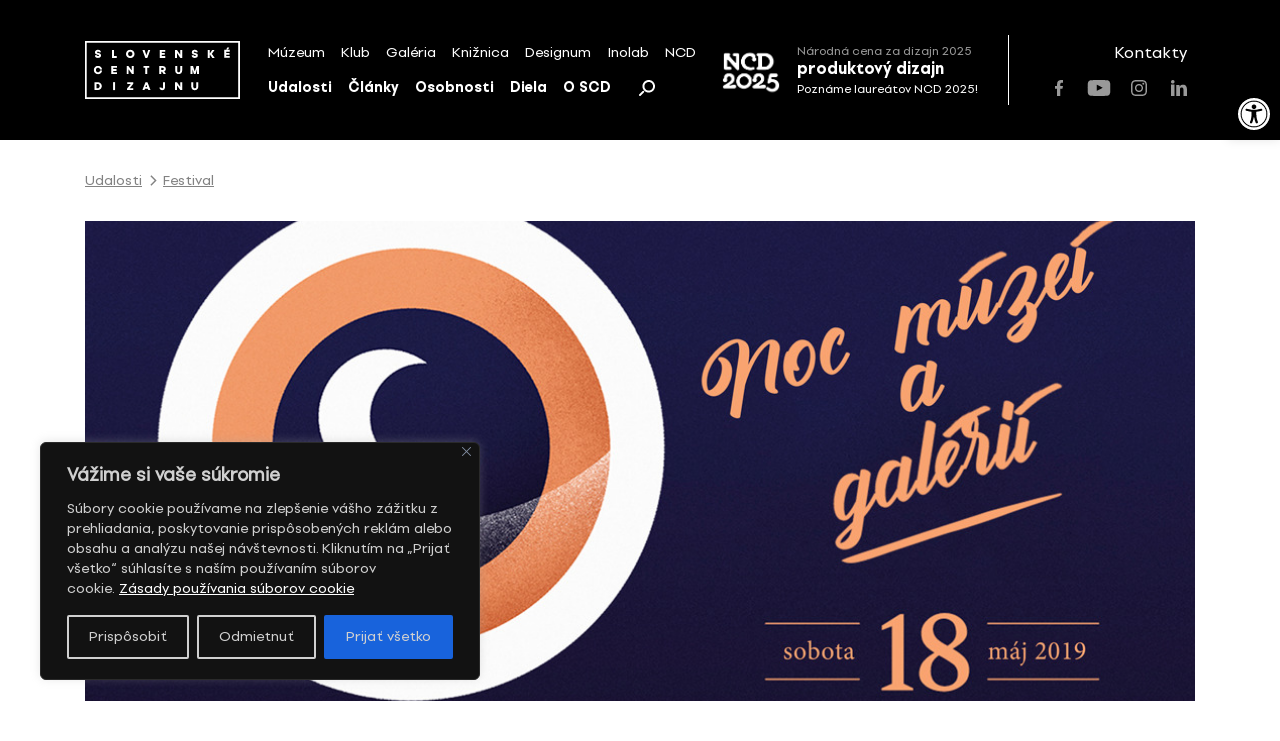

--- FILE ---
content_type: text/html; charset=UTF-8
request_url: https://scd.sk/podujatie/noc-muzei-a-galerii-s-scd/
body_size: 23229
content:
<!doctype html>
<html lang="sk-SK">
	<!-- Head-->
	<head>
		<meta charset="UTF-8">
		<meta name="viewport" content="width=device-width, initial-scale=1">
		
		<meta name='robots' content='index, follow, max-image-preview:large, max-snippet:-1, max-video-preview:-1' />
	<style>img:is([sizes="auto" i], [sizes^="auto," i]) { contain-intrinsic-size: 3000px 1500px }</style>
	
	<!-- This site is optimized with the Yoast SEO plugin v26.8 - https://yoast.com/product/yoast-seo-wordpress/ -->
	<title>Noc múzeí a galérií s SCD &#8212; Slovenské centrum dizajnu</title>
	<link rel="canonical" href="https://scd.sk/podujatie/noc-muzei-a-galerii-s-scd/" />
	<meta property="og:locale" content="sk_SK" />
	<meta property="og:type" content="article" />
	<meta property="og:title" content="Noc múzeí a galérií s SCD &#8212; Slovenské centrum dizajnu" />
	<meta property="og:description" content="Počas tohtoročnej Noci múzeí a galérií vás radi privítame na našich aktuálnych troch výstavách: Galéria dizajnu Satelit: Rozšírené&hellip;" />
	<meta property="og:url" content="https://scd.sk/podujatie/noc-muzei-a-galerii-s-scd/" />
	<meta property="og:site_name" content="Slovenské centrum dizajnu" />
	<meta property="article:publisher" content="https://www.facebook.com/slovakdesigncenter/" />
	<meta property="article:modified_time" content="2022-10-27T16:17:39+00:00" />
	<meta property="og:image" content="https://scd.sk/wp-content/uploads/2019/04/vizual-NocMuzeiaGaleriiv-Ba-2.jpg" />
	<meta property="og:image:width" content="1100" />
	<meta property="og:image:height" content="733" />
	<meta property="og:image:type" content="image/jpeg" />
	<meta name="twitter:card" content="summary_large_image" />
	<script type="application/ld+json" class="yoast-schema-graph">{"@context":"https://schema.org","@graph":[{"@type":"WebPage","@id":"https://scd.sk/podujatie/noc-muzei-a-galerii-s-scd/","url":"https://scd.sk/podujatie/noc-muzei-a-galerii-s-scd/","name":"Noc múzeí a galérií s SCD &#8212; Slovenské centrum dizajnu","isPartOf":{"@id":"https://scd.sk/#website"},"primaryImageOfPage":{"@id":"https://scd.sk/podujatie/noc-muzei-a-galerii-s-scd/#primaryimage"},"image":{"@id":"https://scd.sk/podujatie/noc-muzei-a-galerii-s-scd/#primaryimage"},"thumbnailUrl":"https://scd.sk/wp-content/uploads/2019/04/vizual-NocMuzeiaGaleriiv-Ba-2.jpg","datePublished":"2019-04-23T07:15:00+00:00","dateModified":"2022-10-27T16:17:39+00:00","breadcrumb":{"@id":"https://scd.sk/podujatie/noc-muzei-a-galerii-s-scd/#breadcrumb"},"inLanguage":"sk-SK","potentialAction":[{"@type":"ReadAction","target":["https://scd.sk/podujatie/noc-muzei-a-galerii-s-scd/"]}]},{"@type":"ImageObject","inLanguage":"sk-SK","@id":"https://scd.sk/podujatie/noc-muzei-a-galerii-s-scd/#primaryimage","url":"https://scd.sk/wp-content/uploads/2019/04/vizual-NocMuzeiaGaleriiv-Ba-2.jpg","contentUrl":"https://scd.sk/wp-content/uploads/2019/04/vizual-NocMuzeiaGaleriiv-Ba-2.jpg","width":1100,"height":733,"caption":"NOC MÚZEÍ A GALÉRIÍ S SCD"},{"@type":"BreadcrumbList","@id":"https://scd.sk/podujatie/noc-muzei-a-galerii-s-scd/#breadcrumb","itemListElement":[{"@type":"ListItem","position":1,"name":"Domov","item":"https://scd.sk/"},{"@type":"ListItem","position":2,"name":"Podujatia","item":"https://scd.sk/kalendar/"},{"@type":"ListItem","position":3,"name":"Galéria dizajnu Satelit","item":"https://scd.sk/lokalita/galeria-satelit/"},{"@type":"ListItem","position":4,"name":"Noc múzeí a galérií s SCD"}]},{"@type":"WebSite","@id":"https://scd.sk/#website","url":"https://scd.sk/","name":"Slovenské centrum dizajnu","description":"","publisher":{"@id":"https://scd.sk/#organization"},"potentialAction":[{"@type":"SearchAction","target":{"@type":"EntryPoint","urlTemplate":"https://scd.sk/?s={search_term_string}"},"query-input":{"@type":"PropertyValueSpecification","valueRequired":true,"valueName":"search_term_string"}}],"inLanguage":"sk-SK"},{"@type":"Organization","@id":"https://scd.sk/#organization","name":"Slovenské centrum dizajnu","url":"https://scd.sk/","logo":{"@type":"ImageObject","inLanguage":"sk-SK","@id":"https://scd.sk/#/schema/logo/image/","url":"https://scd.sk/wp-content/uploads/2021/07/SCD-logo_s450.png","contentUrl":"https://scd.sk/wp-content/uploads/2021/07/SCD-logo_s450.png","width":450,"height":169,"caption":"Slovenské centrum dizajnu"},"image":{"@id":"https://scd.sk/#/schema/logo/image/"},"sameAs":["https://www.facebook.com/slovakdesigncenter/","https://www.instagram.com/scd.sk/","https://www.youtube.com/channel/UC3fITdZfeTKl0r7i2XG1bRA"]}]}</script>
	<!-- / Yoast SEO plugin. -->


<link rel='dns-prefetch' href='//unpkg.com' />
<link rel="alternate" type="application/rss+xml" title="RSS kanál: Slovenské centrum dizajnu &raquo;" href="https://scd.sk/feed/" />
		<!-- This site uses the Google Analytics by MonsterInsights plugin v9.11.1 - Using Analytics tracking - https://www.monsterinsights.com/ -->
		<!-- Note: MonsterInsights is not currently configured on this site. The site owner needs to authenticate with Google Analytics in the MonsterInsights settings panel. -->
					<!-- No tracking code set -->
				<!-- / Google Analytics by MonsterInsights -->
		<link rel='stylesheet' id='wp-block-library-css' href='https://scd.sk/wp-includes/css/dist/block-library/style.min.css?ver=8576d654a3844f439023c3300d6eb3fc' media='all' />
<style id='pdfemb-pdf-embedder-viewer-style-inline-css'>
.wp-block-pdfemb-pdf-embedder-viewer{max-width:none}

</style>
<style id='classic-theme-styles-inline-css'>
/*! This file is auto-generated */
.wp-block-button__link{color:#fff;background-color:#32373c;border-radius:9999px;box-shadow:none;text-decoration:none;padding:calc(.667em + 2px) calc(1.333em + 2px);font-size:1.125em}.wp-block-file__button{background:#32373c;color:#fff;text-decoration:none}
</style>
<style id='global-styles-inline-css'>
:root{--wp--preset--aspect-ratio--square: 1;--wp--preset--aspect-ratio--4-3: 4/3;--wp--preset--aspect-ratio--3-4: 3/4;--wp--preset--aspect-ratio--3-2: 3/2;--wp--preset--aspect-ratio--2-3: 2/3;--wp--preset--aspect-ratio--16-9: 16/9;--wp--preset--aspect-ratio--9-16: 9/16;--wp--preset--color--black: #000000;--wp--preset--color--cyan-bluish-gray: #abb8c3;--wp--preset--color--white: #ffffff;--wp--preset--color--pale-pink: #f78da7;--wp--preset--color--vivid-red: #cf2e2e;--wp--preset--color--luminous-vivid-orange: #ff6900;--wp--preset--color--luminous-vivid-amber: #fcb900;--wp--preset--color--light-green-cyan: #7bdcb5;--wp--preset--color--vivid-green-cyan: #00d084;--wp--preset--color--pale-cyan-blue: #8ed1fc;--wp--preset--color--vivid-cyan-blue: #0693e3;--wp--preset--color--vivid-purple: #9b51e0;--wp--preset--gradient--vivid-cyan-blue-to-vivid-purple: linear-gradient(135deg,rgba(6,147,227,1) 0%,rgb(155,81,224) 100%);--wp--preset--gradient--light-green-cyan-to-vivid-green-cyan: linear-gradient(135deg,rgb(122,220,180) 0%,rgb(0,208,130) 100%);--wp--preset--gradient--luminous-vivid-amber-to-luminous-vivid-orange: linear-gradient(135deg,rgba(252,185,0,1) 0%,rgba(255,105,0,1) 100%);--wp--preset--gradient--luminous-vivid-orange-to-vivid-red: linear-gradient(135deg,rgba(255,105,0,1) 0%,rgb(207,46,46) 100%);--wp--preset--gradient--very-light-gray-to-cyan-bluish-gray: linear-gradient(135deg,rgb(238,238,238) 0%,rgb(169,184,195) 100%);--wp--preset--gradient--cool-to-warm-spectrum: linear-gradient(135deg,rgb(74,234,220) 0%,rgb(151,120,209) 20%,rgb(207,42,186) 40%,rgb(238,44,130) 60%,rgb(251,105,98) 80%,rgb(254,248,76) 100%);--wp--preset--gradient--blush-light-purple: linear-gradient(135deg,rgb(255,206,236) 0%,rgb(152,150,240) 100%);--wp--preset--gradient--blush-bordeaux: linear-gradient(135deg,rgb(254,205,165) 0%,rgb(254,45,45) 50%,rgb(107,0,62) 100%);--wp--preset--gradient--luminous-dusk: linear-gradient(135deg,rgb(255,203,112) 0%,rgb(199,81,192) 50%,rgb(65,88,208) 100%);--wp--preset--gradient--pale-ocean: linear-gradient(135deg,rgb(255,245,203) 0%,rgb(182,227,212) 50%,rgb(51,167,181) 100%);--wp--preset--gradient--electric-grass: linear-gradient(135deg,rgb(202,248,128) 0%,rgb(113,206,126) 100%);--wp--preset--gradient--midnight: linear-gradient(135deg,rgb(2,3,129) 0%,rgb(40,116,252) 100%);--wp--preset--font-size--small: 13px;--wp--preset--font-size--medium: 20px;--wp--preset--font-size--large: 36px;--wp--preset--font-size--x-large: 42px;--wp--preset--spacing--20: 0.44rem;--wp--preset--spacing--30: 0.67rem;--wp--preset--spacing--40: 1rem;--wp--preset--spacing--50: 1.5rem;--wp--preset--spacing--60: 2.25rem;--wp--preset--spacing--70: 3.38rem;--wp--preset--spacing--80: 5.06rem;--wp--preset--shadow--natural: 6px 6px 9px rgba(0, 0, 0, 0.2);--wp--preset--shadow--deep: 12px 12px 50px rgba(0, 0, 0, 0.4);--wp--preset--shadow--sharp: 6px 6px 0px rgba(0, 0, 0, 0.2);--wp--preset--shadow--outlined: 6px 6px 0px -3px rgba(255, 255, 255, 1), 6px 6px rgba(0, 0, 0, 1);--wp--preset--shadow--crisp: 6px 6px 0px rgba(0, 0, 0, 1);}:where(.is-layout-flex){gap: 0.5em;}:where(.is-layout-grid){gap: 0.5em;}body .is-layout-flex{display: flex;}.is-layout-flex{flex-wrap: wrap;align-items: center;}.is-layout-flex > :is(*, div){margin: 0;}body .is-layout-grid{display: grid;}.is-layout-grid > :is(*, div){margin: 0;}:where(.wp-block-columns.is-layout-flex){gap: 2em;}:where(.wp-block-columns.is-layout-grid){gap: 2em;}:where(.wp-block-post-template.is-layout-flex){gap: 1.25em;}:where(.wp-block-post-template.is-layout-grid){gap: 1.25em;}.has-black-color{color: var(--wp--preset--color--black) !important;}.has-cyan-bluish-gray-color{color: var(--wp--preset--color--cyan-bluish-gray) !important;}.has-white-color{color: var(--wp--preset--color--white) !important;}.has-pale-pink-color{color: var(--wp--preset--color--pale-pink) !important;}.has-vivid-red-color{color: var(--wp--preset--color--vivid-red) !important;}.has-luminous-vivid-orange-color{color: var(--wp--preset--color--luminous-vivid-orange) !important;}.has-luminous-vivid-amber-color{color: var(--wp--preset--color--luminous-vivid-amber) !important;}.has-light-green-cyan-color{color: var(--wp--preset--color--light-green-cyan) !important;}.has-vivid-green-cyan-color{color: var(--wp--preset--color--vivid-green-cyan) !important;}.has-pale-cyan-blue-color{color: var(--wp--preset--color--pale-cyan-blue) !important;}.has-vivid-cyan-blue-color{color: var(--wp--preset--color--vivid-cyan-blue) !important;}.has-vivid-purple-color{color: var(--wp--preset--color--vivid-purple) !important;}.has-black-background-color{background-color: var(--wp--preset--color--black) !important;}.has-cyan-bluish-gray-background-color{background-color: var(--wp--preset--color--cyan-bluish-gray) !important;}.has-white-background-color{background-color: var(--wp--preset--color--white) !important;}.has-pale-pink-background-color{background-color: var(--wp--preset--color--pale-pink) !important;}.has-vivid-red-background-color{background-color: var(--wp--preset--color--vivid-red) !important;}.has-luminous-vivid-orange-background-color{background-color: var(--wp--preset--color--luminous-vivid-orange) !important;}.has-luminous-vivid-amber-background-color{background-color: var(--wp--preset--color--luminous-vivid-amber) !important;}.has-light-green-cyan-background-color{background-color: var(--wp--preset--color--light-green-cyan) !important;}.has-vivid-green-cyan-background-color{background-color: var(--wp--preset--color--vivid-green-cyan) !important;}.has-pale-cyan-blue-background-color{background-color: var(--wp--preset--color--pale-cyan-blue) !important;}.has-vivid-cyan-blue-background-color{background-color: var(--wp--preset--color--vivid-cyan-blue) !important;}.has-vivid-purple-background-color{background-color: var(--wp--preset--color--vivid-purple) !important;}.has-black-border-color{border-color: var(--wp--preset--color--black) !important;}.has-cyan-bluish-gray-border-color{border-color: var(--wp--preset--color--cyan-bluish-gray) !important;}.has-white-border-color{border-color: var(--wp--preset--color--white) !important;}.has-pale-pink-border-color{border-color: var(--wp--preset--color--pale-pink) !important;}.has-vivid-red-border-color{border-color: var(--wp--preset--color--vivid-red) !important;}.has-luminous-vivid-orange-border-color{border-color: var(--wp--preset--color--luminous-vivid-orange) !important;}.has-luminous-vivid-amber-border-color{border-color: var(--wp--preset--color--luminous-vivid-amber) !important;}.has-light-green-cyan-border-color{border-color: var(--wp--preset--color--light-green-cyan) !important;}.has-vivid-green-cyan-border-color{border-color: var(--wp--preset--color--vivid-green-cyan) !important;}.has-pale-cyan-blue-border-color{border-color: var(--wp--preset--color--pale-cyan-blue) !important;}.has-vivid-cyan-blue-border-color{border-color: var(--wp--preset--color--vivid-cyan-blue) !important;}.has-vivid-purple-border-color{border-color: var(--wp--preset--color--vivid-purple) !important;}.has-vivid-cyan-blue-to-vivid-purple-gradient-background{background: var(--wp--preset--gradient--vivid-cyan-blue-to-vivid-purple) !important;}.has-light-green-cyan-to-vivid-green-cyan-gradient-background{background: var(--wp--preset--gradient--light-green-cyan-to-vivid-green-cyan) !important;}.has-luminous-vivid-amber-to-luminous-vivid-orange-gradient-background{background: var(--wp--preset--gradient--luminous-vivid-amber-to-luminous-vivid-orange) !important;}.has-luminous-vivid-orange-to-vivid-red-gradient-background{background: var(--wp--preset--gradient--luminous-vivid-orange-to-vivid-red) !important;}.has-very-light-gray-to-cyan-bluish-gray-gradient-background{background: var(--wp--preset--gradient--very-light-gray-to-cyan-bluish-gray) !important;}.has-cool-to-warm-spectrum-gradient-background{background: var(--wp--preset--gradient--cool-to-warm-spectrum) !important;}.has-blush-light-purple-gradient-background{background: var(--wp--preset--gradient--blush-light-purple) !important;}.has-blush-bordeaux-gradient-background{background: var(--wp--preset--gradient--blush-bordeaux) !important;}.has-luminous-dusk-gradient-background{background: var(--wp--preset--gradient--luminous-dusk) !important;}.has-pale-ocean-gradient-background{background: var(--wp--preset--gradient--pale-ocean) !important;}.has-electric-grass-gradient-background{background: var(--wp--preset--gradient--electric-grass) !important;}.has-midnight-gradient-background{background: var(--wp--preset--gradient--midnight) !important;}.has-small-font-size{font-size: var(--wp--preset--font-size--small) !important;}.has-medium-font-size{font-size: var(--wp--preset--font-size--medium) !important;}.has-large-font-size{font-size: var(--wp--preset--font-size--large) !important;}.has-x-large-font-size{font-size: var(--wp--preset--font-size--x-large) !important;}
:where(.wp-block-post-template.is-layout-flex){gap: 1.25em;}:where(.wp-block-post-template.is-layout-grid){gap: 1.25em;}
:where(.wp-block-columns.is-layout-flex){gap: 2em;}:where(.wp-block-columns.is-layout-grid){gap: 2em;}
:root :where(.wp-block-pullquote){font-size: 1.5em;line-height: 1.6;}
</style>
<link rel='stylesheet' id='select2-css' href='https://scd.sk/wp-content/plugins/admin-select-box-to-select2/css/select2.min.css?ver=8576d654a3844f439023c3300d6eb3fc' media='all' />
<link rel='stylesheet' id='pojo-a11y-css' href='https://scd.sk/wp-content/plugins/pojo-accessibility/modules/legacy/assets/css/style.min.css?ver=1.0.0' media='all' />
<link rel='stylesheet' id='scd-css' href='https://scd.sk/wp-content/themes/scd/style.css?ver=1.0.0' media='all' />
<style id='scd-inline-css'>
body header, body .secondary-block, body main, body footer {
	opacity: 0;
}

body.is-active header, body.is-active .secondary-block, body.is-active main, body.is-active footer {
	opacity: 1;
}

body.is-active .page-loader {
	display: none;
}

body.is-active .page-loader .loading-spinner {
	animation: none;
}

.page-loader {
	position: fixed;
	z-index: 9;
	top: 0;
	left: 0;
	display: -webkit-box;
	display: -webkit-flex;
	display: -ms-flexbox;
	display: flex;
	-webkit-box-align: center;
	-webkit-align-items: center;
			-ms-flex-align: center;
				align-items: center;
	-webkit-box-pack: center;
	-webkit-justify-content: center;
			-ms-flex-pack: center;
				justify-content: center;
	width: 100%;
	height: 100vh;
}

</style>
<link rel='stylesheet' id='scd-swiper-css' href='https://scd.sk/wp-content/themes/scd/css/plugins/swiper.min.css?ver=1.0.0' media='all' />
<link rel='stylesheet' id='scd-select2-css' href='https://unpkg.com/select2@4.0.13/dist/css/select2.min.css' media='all' />
<link rel='stylesheet' id='scd-bootstrap-grid-css' href='https://scd.sk/wp-content/themes/scd/css/plugins/bootstrap-grid.min.css?ver=1.0.0' media='all' />
<link rel='stylesheet' id='scd-leaflet-css' href='https://unpkg.com/leaflet@1.7.1/dist/leaflet.css' media='all' />
<link rel='stylesheet' id='scd-app-css' href='https://scd.sk/wp-content/themes/scd/css/app.css?ver=20211021' media='all' />
<link rel='stylesheet' id='scd-vite-main-css' href='https://scd.sk/wp-content/themes/scd/vite/assets/main-D5HIEDQT.css?ver=D5HIEDQT' media='all' />
<script id="cookie-law-info-js-extra">
var _ckyConfig = {"_ipData":[],"_assetsURL":"https:\/\/scd.sk\/wp-content\/plugins\/cookie-law-info\/lite\/frontend\/images\/","_publicURL":"https:\/\/scd.sk","_expiry":"365","_categories":[{"name":"Nevyhnutn\u00e9","slug":"necessary","isNecessary":true,"ccpaDoNotSell":true,"cookies":[{"cookieID":"pll_language","domain":"*.scd.sk","provider":""},{"cookieID":"wordpress_test_cookie","domain":"*.scd.sk","provider":""},{"cookieID":"wp-settings-*","domain":"*.scd.sk","provider":""},{"cookieID":"wp-settings-time-*","domain":"*.scd.sk","provider":""},{"cookieID":"wordpress_logged_in_*","domain":"*.scd.sk","provider":""},{"cookieID":"WP_PREFERENCES_USER_*","domain":"*.scd.sk","provider":""},{"cookieID":"wfwaf-authcookie*","domain":"*.scd.sk","provider":""},{"cookieID":"wf-scan-issue-expanded-*","domain":"*.scd.sk","provider":""}],"active":true,"defaultConsent":{"gdpr":true,"ccpa":true}},{"name":"Funk\u010dn\u00e9","slug":"functional","isNecessary":false,"ccpaDoNotSell":true,"cookies":[],"active":true,"defaultConsent":{"gdpr":false,"ccpa":false}},{"name":"Analytick\u00e9","slug":"analytics","isNecessary":false,"ccpaDoNotSell":true,"cookies":[{"cookieID":"_ga_*","domain":"*.scd.sk","provider":""},{"cookieID":"_ga","domain":"*.scd.sk","provider":""},{"cookieID":"Microsoft Clarity","domain":"*.scd.sk","provider":""}],"active":true,"defaultConsent":{"gdpr":false,"ccpa":false}},{"name":"V\u00fdkon","slug":"performance","isNecessary":false,"ccpaDoNotSell":true,"cookies":[],"active":true,"defaultConsent":{"gdpr":false,"ccpa":false}},{"name":"Reklamn\u00e9","slug":"advertisement","isNecessary":false,"ccpaDoNotSell":true,"cookies":[],"active":true,"defaultConsent":{"gdpr":false,"ccpa":false}}],"_activeLaw":"gdpr","_rootDomain":"","_block":"1","_showBanner":"1","_bannerConfig":{"settings":{"type":"box","preferenceCenterType":"sidebar-left","position":"bottom-left","applicableLaw":"gdpr"},"behaviours":{"reloadBannerOnAccept":false,"loadAnalyticsByDefault":false,"animations":{"onLoad":"animate","onHide":"sticky"}},"config":{"revisitConsent":{"status":true,"tag":"revisit-consent","position":"bottom-right","meta":{"url":"#"},"styles":{"background-color":"#000"},"elements":{"title":{"type":"text","tag":"revisit-consent-title","status":true,"styles":{"color":"#0056a7"}}}},"preferenceCenter":{"toggle":{"status":true,"tag":"detail-category-toggle","type":"toggle","states":{"active":{"styles":{"background-color":"#1863DC"}},"inactive":{"styles":{"background-color":"#D0D5D2"}}}}},"categoryPreview":{"status":false,"toggle":{"status":true,"tag":"detail-category-preview-toggle","type":"toggle","states":{"active":{"styles":{"background-color":"#1863DC"}},"inactive":{"styles":{"background-color":"#D0D5D2"}}}}},"videoPlaceholder":{"status":true,"styles":{"background-color":"#000000","border-color":"#000000","color":"#ffffff"}},"readMore":{"status":true,"tag":"readmore-button","type":"link","meta":{"noFollow":true,"newTab":true},"styles":{"color":"#FFFFFF","background-color":"transparent","border-color":"transparent"}},"auditTable":{"status":true},"optOption":{"status":true,"toggle":{"status":true,"tag":"optout-option-toggle","type":"toggle","states":{"active":{"styles":{"background-color":"#1863DC"}},"inactive":{"styles":{"background-color":"#d0d5d2"}}}}}}},"_version":"3.2.10","_logConsent":"1","_tags":[{"tag":"accept-button","styles":{"color":"#d0d0d0","background-color":"#1863DC","border-color":"#1863DC"}},{"tag":"reject-button","styles":{"color":"#d0d0d0","background-color":"transparent","border-color":"#d0d0d0"}},{"tag":"settings-button","styles":{"color":"#d0d0d0","background-color":"transparent","border-color":"#d0d0d0"}},{"tag":"readmore-button","styles":{"color":"#FFFFFF","background-color":"transparent","border-color":"transparent"}},{"tag":"donotsell-button","styles":{"color":"#1863DC","background-color":"transparent","border-color":"transparent"}},{"tag":"accept-button","styles":{"color":"#d0d0d0","background-color":"#1863DC","border-color":"#1863DC"}},{"tag":"revisit-consent","styles":{"background-color":"#000"}}],"_shortCodes":[{"key":"cky_readmore","content":"<a href=\"\/\/scd.sk\/o-scd\/zasady-pouzivania-suborov-cookie\/\" class=\"cky-policy\" aria-label=\"Z\u00e1sady pou\u017e\u00edvania s\u00faborov cookie\" target=\"_blank\" rel=\"noopener\" data-cky-tag=\"readmore-button\">Z\u00e1sady pou\u017e\u00edvania s\u00faborov cookie<\/a>","tag":"readmore-button","status":true,"attributes":{"rel":"nofollow","target":"_blank"}},{"key":"cky_show_desc","content":"<button class=\"cky-show-desc-btn\" data-cky-tag=\"show-desc-button\" aria-label=\"Zobrazi\u0165 viac\">Zobrazi\u0165 viac<\/button>","tag":"show-desc-button","status":true,"attributes":[]},{"key":"cky_hide_desc","content":"<button class=\"cky-show-desc-btn\" data-cky-tag=\"hide-desc-button\" aria-label=\"Zobrazi\u0165 menej\">Zobrazi\u0165 menej<\/button>","tag":"hide-desc-button","status":true,"attributes":[]},{"key":"cky_category_toggle_label","content":"[cky_{{status}}_category_label] [cky_preference_{{category_slug}}_title]","tag":"","status":true,"attributes":[]},{"key":"cky_enable_category_label","content":"Povoli\u0165","tag":"","status":true,"attributes":[]},{"key":"cky_disable_category_label","content":"Zak\u00e1za\u0165","tag":"","status":true,"attributes":[]},{"key":"cky_video_placeholder","content":"<div class=\"video-placeholder-normal\" data-cky-tag=\"video-placeholder\" id=\"[UNIQUEID]\"><p class=\"video-placeholder-text-normal\" data-cky-tag=\"placeholder-title\">Prijmite s\u00fahlas so s\u00faborom cookie<\/p><\/div>","tag":"","status":true,"attributes":[]},{"key":"cky_enable_optout_label","content":"Povoli\u0165","tag":"","status":true,"attributes":[]},{"key":"cky_disable_optout_label","content":"Zak\u00e1za\u0165","tag":"","status":true,"attributes":[]},{"key":"cky_optout_toggle_label","content":"[cky_{{status}}_optout_label] [cky_optout_option_title]","tag":"","status":true,"attributes":[]},{"key":"cky_optout_option_title","content":"Nepred\u00e1vajte ani nezdie\u013eajte moje osobn\u00e9 \u00fadaje","tag":"","status":true,"attributes":[]},{"key":"cky_optout_close_label","content":"Zavrie\u0165","tag":"","status":true,"attributes":[]}],"_rtl":"","_language":"sk","_providersToBlock":[]};
var _ckyStyles = {"css":".cky-overlay{background: #000000; opacity: 0.4; position: fixed; top: 0; left: 0; width: 100%; height: 100%; z-index: 99999999;}.cky-hide{display: none;}.cky-btn-revisit-wrapper{display: flex; align-items: center; justify-content: center; background: #0056a7; width: 45px; height: 45px; border-radius: 50%; position: fixed; z-index: 999999; cursor: pointer;}.cky-revisit-bottom-left{bottom: 15px; left: 15px;}.cky-revisit-bottom-right{bottom: 15px; right: 15px;}.cky-btn-revisit-wrapper .cky-btn-revisit{display: flex; align-items: center; justify-content: center; background: none; border: none; cursor: pointer; position: relative; margin: 0; padding: 0;}.cky-btn-revisit-wrapper .cky-btn-revisit img{max-width: fit-content; margin: 0; height: 30px; width: 30px;}.cky-revisit-bottom-left:hover::before{content: attr(data-tooltip); position: absolute; background: #4e4b66; color: #ffffff; left: calc(100% + 7px); font-size: 12px; line-height: 16px; width: max-content; padding: 4px 8px; border-radius: 4px;}.cky-revisit-bottom-left:hover::after{position: absolute; content: \"\"; border: 5px solid transparent; left: calc(100% + 2px); border-left-width: 0; border-right-color: #4e4b66;}.cky-revisit-bottom-right:hover::before{content: attr(data-tooltip); position: absolute; background: #4e4b66; color: #ffffff; right: calc(100% + 7px); font-size: 12px; line-height: 16px; width: max-content; padding: 4px 8px; border-radius: 4px;}.cky-revisit-bottom-right:hover::after{position: absolute; content: \"\"; border: 5px solid transparent; right: calc(100% + 2px); border-right-width: 0; border-left-color: #4e4b66;}.cky-revisit-hide{display: none;}.cky-consent-container{position: fixed; width: 440px; box-sizing: border-box; z-index: 9999999; border-radius: 6px;}.cky-consent-container .cky-consent-bar{background: #ffffff; border: 1px solid; padding: 20px 26px; box-shadow: 0 -1px 10px 0 #acabab4d; border-radius: 6px;}.cky-box-bottom-left{bottom: 40px; left: 40px;}.cky-box-bottom-right{bottom: 40px; right: 40px;}.cky-box-top-left{top: 40px; left: 40px;}.cky-box-top-right{top: 40px; right: 40px;}.cky-custom-brand-logo-wrapper .cky-custom-brand-logo{width: 100px; height: auto; margin: 0 0 12px 0;}.cky-notice .cky-title{color: #212121; font-weight: 700; font-size: 18px; line-height: 24px; margin: 0 0 12px 0;}.cky-notice-des *, .cky-preference-content-wrapper *, .cky-accordion-header-des *, .cky-gpc-wrapper .cky-gpc-desc *{font-size: 14px;}.cky-notice-des{color: #212121; font-size: 14px; line-height: 24px; font-weight: 400;}.cky-notice-des img{min-height: 25px; min-width: 25px;}.cky-consent-bar .cky-notice-des p, .cky-gpc-wrapper .cky-gpc-desc p, .cky-preference-body-wrapper .cky-preference-content-wrapper p, .cky-accordion-header-wrapper .cky-accordion-header-des p, .cky-cookie-des-table li div:last-child p{color: inherit; margin-top: 0;}.cky-notice-des P:last-child, .cky-preference-content-wrapper p:last-child, .cky-cookie-des-table li div:last-child p:last-child, .cky-gpc-wrapper .cky-gpc-desc p:last-child{margin-bottom: 0;}.cky-notice-des a.cky-policy, .cky-notice-des button.cky-policy{font-size: 14px; color: #1863dc; white-space: nowrap; cursor: pointer; background: transparent; border: 1px solid; text-decoration: underline;}.cky-notice-des button.cky-policy{padding: 0;}.cky-notice-des a.cky-policy:focus-visible, .cky-notice-des button.cky-policy:focus-visible, .cky-preference-content-wrapper .cky-show-desc-btn:focus-visible, .cky-accordion-header .cky-accordion-btn:focus-visible, .cky-preference-header .cky-btn-close:focus-visible, .cky-switch input[type=\"checkbox\"]:focus-visible, .cky-footer-wrapper a:focus-visible, .cky-btn:focus-visible{outline: 2px solid #1863dc; outline-offset: 2px;}.cky-btn:focus:not(:focus-visible), .cky-accordion-header .cky-accordion-btn:focus:not(:focus-visible), .cky-preference-content-wrapper .cky-show-desc-btn:focus:not(:focus-visible), .cky-btn-revisit-wrapper .cky-btn-revisit:focus:not(:focus-visible), .cky-preference-header .cky-btn-close:focus:not(:focus-visible), .cky-consent-bar .cky-banner-btn-close:focus:not(:focus-visible){outline: 0;}button.cky-show-desc-btn:not(:hover):not(:active){color: #1863dc; background: transparent;}button.cky-accordion-btn:not(:hover):not(:active), button.cky-banner-btn-close:not(:hover):not(:active), button.cky-btn-revisit:not(:hover):not(:active), button.cky-btn-close:not(:hover):not(:active){background: transparent;}.cky-consent-bar button:hover, .cky-modal.cky-modal-open button:hover, .cky-consent-bar button:focus, .cky-modal.cky-modal-open button:focus{text-decoration: none;}.cky-notice-btn-wrapper{display: flex; justify-content: flex-start; align-items: center; flex-wrap: wrap; margin-top: 16px;}.cky-notice-btn-wrapper .cky-btn{text-shadow: none; box-shadow: none;}.cky-btn{flex: auto; max-width: 100%; font-size: 14px; font-family: inherit; line-height: 24px; padding: 8px; font-weight: 500; margin: 0 8px 0 0; border-radius: 2px; cursor: pointer; text-align: center; text-transform: none; min-height: 0;}.cky-btn:hover{opacity: 0.8;}.cky-btn-customize{color: #1863dc; background: transparent; border: 2px solid #1863dc;}.cky-btn-reject{color: #1863dc; background: transparent; border: 2px solid #1863dc;}.cky-btn-accept{background: #1863dc; color: #ffffff; border: 2px solid #1863dc;}.cky-btn:last-child{margin-right: 0;}@media (max-width: 576px){.cky-box-bottom-left{bottom: 0; left: 0;}.cky-box-bottom-right{bottom: 0; right: 0;}.cky-box-top-left{top: 0; left: 0;}.cky-box-top-right{top: 0; right: 0;}} @media (max-width: 440px){.cky-box-bottom-left, .cky-box-bottom-right, .cky-box-top-left, .cky-box-top-right{width: 100%; max-width: 100%;}.cky-consent-container .cky-consent-bar{padding: 20px 0;}.cky-custom-brand-logo-wrapper, .cky-notice .cky-title, .cky-notice-des, .cky-notice-btn-wrapper{padding: 0 24px;}.cky-notice-des{max-height: 40vh; overflow-y: scroll;}.cky-notice-btn-wrapper{flex-direction: column; margin-top: 0;}.cky-btn{width: 100%; margin: 10px 0 0 0;}.cky-notice-btn-wrapper .cky-btn-customize{order: 2;}.cky-notice-btn-wrapper .cky-btn-reject{order: 3;}.cky-notice-btn-wrapper .cky-btn-accept{order: 1; margin-top: 16px;}} @media (max-width: 352px){.cky-notice .cky-title{font-size: 16px;}.cky-notice-des *{font-size: 12px;}.cky-notice-des, .cky-btn{font-size: 12px;}} .cky-modal.cky-sidebar-left.cky-modal-open, .cky-modal.cky-sidebar-right.cky-modal-open{overflow-x: hidden; overflow-y: auto; transform: translate(0); transition-duration: 0.4s; transition-property: transform;}.cky-modal{background: #ffffff; z-index: 999999999; color: #212121; bottom: 0; box-sizing: border-box; overflow-x: visible; overflow-y: visible; position: fixed; top: 0; max-width: 100%;}.cky-modal.cky-sidebar-left{left: 0; transform: translate(-100%);}.cky-modal.cky-sidebar-right{right: 0; transform: translate(100%);}.cky-preference-center{height: 100vh; overflow: hidden; width: 480px; display: flex; flex-direction: column;}.cky-preference-header{display: flex; align-items: center; justify-content: space-between; padding: 22px 24px; border-bottom: 1px solid;}.cky-preference-header .cky-preference-title{font-size: 18px; font-weight: 700; line-height: 24px;}.cky-preference-header .cky-btn-close{margin: 0; cursor: pointer; vertical-align: middle; padding: 0; background: none; border: none; width: auto; height: auto; min-height: 0; line-height: 0; text-shadow: none; box-shadow: none;}.cky-preference-header .cky-btn-close img{margin: 0; height: 10px; width: 10px;}.cky-preference-body-wrapper{padding: 0 24px; flex: 1; overflow: auto; box-sizing: border-box;}.cky-preference-content-wrapper, .cky-gpc-wrapper .cky-gpc-desc{font-size: 14px; line-height: 24px; font-weight: 400; padding: 12px 0;}.cky-preference-content-wrapper{border-bottom: 1px solid;}.cky-preference-content-wrapper img{min-height: 25px; min-width: 25px;}.cky-preference-content-wrapper .cky-show-desc-btn{font-size: 14px; font-family: inherit; color: #1863dc; text-decoration: none; line-height: 24px; padding: 0; margin: 0; white-space: nowrap; cursor: pointer; background: transparent; border-color: transparent; text-transform: none; min-height: 0; text-shadow: none; box-shadow: none;}.cky-accordion-wrapper{margin-bottom: 10px;}.cky-accordion{border-bottom: 1px solid;}.cky-accordion:last-child{border-bottom: none;}.cky-accordion .cky-accordion-item{display: flex; margin-top: 10px;}.cky-accordion .cky-accordion-body{display: none;}.cky-accordion.cky-accordion-active .cky-accordion-body{display: block; padding: 0 22px; margin-bottom: 16px;}.cky-accordion-header-wrapper{cursor: pointer; width: 100%;}.cky-accordion-item .cky-accordion-header{display: flex; justify-content: space-between; align-items: center;}.cky-accordion-header .cky-accordion-btn{font-size: 16px; font-family: inherit; color: #212121; line-height: 24px; background: none; border: none; font-weight: 700; padding: 0; margin: 0; cursor: pointer; text-transform: none; min-height: 0; text-shadow: none; box-shadow: none;}.cky-accordion-header .cky-always-active{color: #008000; font-weight: 600; line-height: 24px; font-size: 14px;}.cky-accordion-header-des{font-size: 14px; line-height: 24px; margin: 10px 0 16px 0;}.cky-accordion-chevron{margin-right: 22px; position: relative; cursor: pointer;}.cky-accordion-chevron-hide{display: none;}.cky-accordion .cky-accordion-chevron i::before{content: \"\"; position: absolute; border-right: 1.4px solid; border-bottom: 1.4px solid; border-color: inherit; height: 6px; width: 6px; -webkit-transform: rotate(-45deg); -moz-transform: rotate(-45deg); -ms-transform: rotate(-45deg); -o-transform: rotate(-45deg); transform: rotate(-45deg); transition: all 0.2s ease-in-out; top: 8px;}.cky-accordion.cky-accordion-active .cky-accordion-chevron i::before{-webkit-transform: rotate(45deg); -moz-transform: rotate(45deg); -ms-transform: rotate(45deg); -o-transform: rotate(45deg); transform: rotate(45deg);}.cky-audit-table{background: #f4f4f4; border-radius: 6px;}.cky-audit-table .cky-empty-cookies-text{color: inherit; font-size: 12px; line-height: 24px; margin: 0; padding: 10px;}.cky-audit-table .cky-cookie-des-table{font-size: 12px; line-height: 24px; font-weight: normal; padding: 15px 10px; border-bottom: 1px solid; border-bottom-color: inherit; margin: 0;}.cky-audit-table .cky-cookie-des-table:last-child{border-bottom: none;}.cky-audit-table .cky-cookie-des-table li{list-style-type: none; display: flex; padding: 3px 0;}.cky-audit-table .cky-cookie-des-table li:first-child{padding-top: 0;}.cky-cookie-des-table li div:first-child{width: 100px; font-weight: 600; word-break: break-word; word-wrap: break-word;}.cky-cookie-des-table li div:last-child{flex: 1; word-break: break-word; word-wrap: break-word; margin-left: 8px;}.cky-footer-shadow{display: block; width: 100%; height: 40px; background: linear-gradient(180deg, rgba(255, 255, 255, 0) 0%, #ffffff 100%); position: absolute; bottom: calc(100% - 1px);}.cky-footer-wrapper{position: relative;}.cky-prefrence-btn-wrapper{padding: 22px 24px; border-top: 1px solid;}.cky-prefrence-btn-wrapper .cky-btn{width: 100%; text-shadow: none; box-shadow: none; margin: 8px 0 0 0;}.cky-prefrence-btn-wrapper .cky-btn:first-child{margin: 0;}.cky-btn-preferences{color: #1863dc; background: transparent; border: 2px solid #1863dc;}.cky-preference-header, .cky-preference-body-wrapper, .cky-preference-content-wrapper, .cky-accordion-wrapper, .cky-accordion, .cky-accordion-wrapper, .cky-footer-wrapper, .cky-prefrence-btn-wrapper{border-color: inherit;}@media (max-width: 576px){.cky-accordion.cky-accordion-active .cky-accordion-body{padding-right: 0;}} @media (max-width: 480px){.cky-preference-center{width: 100%;}} @media (max-width: 425px){.cky-accordion-chevron{margin-right: 15px;}.cky-notice-btn-wrapper{margin-top: 0;}.cky-accordion.cky-accordion-active .cky-accordion-body{padding: 0 15px;}} @media (max-width: 352px){.cky-preference-header .cky-preference-title{font-size: 16px;}.cky-preference-header{padding: 16px 24px;}.cky-preference-content-wrapper *, .cky-accordion-header-des *{font-size: 12px;}.cky-preference-content-wrapper, .cky-preference-content-wrapper .cky-show-more, .cky-accordion-header .cky-always-active, .cky-accordion-header-des, .cky-preference-content-wrapper .cky-show-desc-btn, .cky-notice-des a.cky-policy{font-size: 12px;}.cky-accordion-header .cky-accordion-btn{font-size: 14px;}} .cky-switch{display: flex;}.cky-switch input[type=\"checkbox\"]{position: relative; width: 44px; height: 24px; margin: 0; background: #d0d5d2; appearance: none; -webkit-appearance: none; border-radius: 50px; cursor: pointer; outline: 0; border: none; top: 0;}.cky-switch input[type=\"checkbox\"]:checked{background: #1863dc;}.cky-switch input[type=\"checkbox\"]:before{position: absolute; content: \"\"; height: 20px; width: 20px; left: 2px; bottom: 2px; border-radius: 50%; background-color: white; -webkit-transition: 0.4s; transition: 0.4s; margin: 0;}.cky-switch input[type=\"checkbox\"]:after{display: none;}.cky-switch input[type=\"checkbox\"]:checked:before{-webkit-transform: translateX(20px); -ms-transform: translateX(20px); transform: translateX(20px);}@media (max-width: 425px){.cky-switch input[type=\"checkbox\"]{width: 38px; height: 21px;}.cky-switch input[type=\"checkbox\"]:before{height: 17px; width: 17px;}.cky-switch input[type=\"checkbox\"]:checked:before{-webkit-transform: translateX(17px); -ms-transform: translateX(17px); transform: translateX(17px);}} .cky-consent-bar .cky-banner-btn-close{position: absolute; right: 9px; top: 5px; background: none; border: none; cursor: pointer; padding: 0; margin: 0; min-height: 0; line-height: 0; height: auto; width: auto; text-shadow: none; box-shadow: none;}.cky-consent-bar .cky-banner-btn-close img{height: 9px; width: 9px; margin: 0;}.cky-notice-group{font-size: 14px; line-height: 24px; font-weight: 400; color: #212121;}.cky-notice-btn-wrapper .cky-btn-do-not-sell{font-size: 14px; line-height: 24px; padding: 6px 0; margin: 0; font-weight: 500; background: none; border-radius: 2px; border: none; white-space: nowrap; cursor: pointer; text-align: left; color: #1863dc; background: transparent; border-color: transparent; box-shadow: none; text-shadow: none;}.cky-consent-bar .cky-banner-btn-close:focus-visible, .cky-notice-btn-wrapper .cky-btn-do-not-sell:focus-visible, .cky-opt-out-btn-wrapper .cky-btn:focus-visible, .cky-opt-out-checkbox-wrapper input[type=\"checkbox\"].cky-opt-out-checkbox:focus-visible{outline: 2px solid #1863dc; outline-offset: 2px;}@media (max-width: 440px){.cky-consent-container{width: 100%;}} @media (max-width: 352px){.cky-notice-des a.cky-policy, .cky-notice-btn-wrapper .cky-btn-do-not-sell{font-size: 12px;}} .cky-opt-out-wrapper{padding: 12px 0;}.cky-opt-out-wrapper .cky-opt-out-checkbox-wrapper{display: flex; align-items: center;}.cky-opt-out-checkbox-wrapper .cky-opt-out-checkbox-label{font-size: 16px; font-weight: 700; line-height: 24px; margin: 0 0 0 12px; cursor: pointer;}.cky-opt-out-checkbox-wrapper input[type=\"checkbox\"].cky-opt-out-checkbox{background-color: #ffffff; border: 1px solid #000000; width: 20px; height: 18.5px; margin: 0; appearance: none; -webkit-appearance: none; position: relative; display: flex; align-items: center; justify-content: center; border-radius: 2px; cursor: pointer;}.cky-opt-out-checkbox-wrapper input[type=\"checkbox\"].cky-opt-out-checkbox:checked{background-color: #1863dc; border: none;}.cky-opt-out-checkbox-wrapper input[type=\"checkbox\"].cky-opt-out-checkbox:checked::after{left: 6px; bottom: 4px; width: 7px; height: 13px; border: solid #ffffff; border-width: 0 3px 3px 0; border-radius: 2px; -webkit-transform: rotate(45deg); -ms-transform: rotate(45deg); transform: rotate(45deg); content: \"\"; position: absolute; box-sizing: border-box;}.cky-opt-out-checkbox-wrapper.cky-disabled .cky-opt-out-checkbox-label, .cky-opt-out-checkbox-wrapper.cky-disabled input[type=\"checkbox\"].cky-opt-out-checkbox{cursor: no-drop;}.cky-gpc-wrapper{margin: 0 0 0 32px;}.cky-footer-wrapper .cky-opt-out-btn-wrapper{padding: 22px 24px; border-top: 1px solid; border-color: inherit;}.cky-opt-out-btn-wrapper .cky-btn{margin: 8px 0 0 0; width: 100%; text-shadow: none; box-shadow: none;}.cky-opt-out-btn-wrapper .cky-btn:first-child{margin: 0;}.cky-opt-out-btn-wrapper .cky-btn-cancel{border: 1px solid #dedfe0; background: transparent; color: #858585;}.cky-opt-out-btn-wrapper .cky-btn-confirm{background: #1863dc; color: #ffffff; border: 1px solid #1863dc;}@media (max-width: 352px){.cky-opt-out-checkbox-wrapper .cky-opt-out-checkbox-label{font-size: 14px;}.cky-gpc-wrapper .cky-gpc-desc, .cky-gpc-wrapper .cky-gpc-desc *{font-size: 12px;}.cky-opt-out-checkbox-wrapper input[type=\"checkbox\"].cky-opt-out-checkbox{width: 16px; height: 16px;}.cky-opt-out-checkbox-wrapper input[type=\"checkbox\"].cky-opt-out-checkbox:checked::after{left: 5px; bottom: 4px; width: 3px; height: 9px;}.cky-gpc-wrapper{margin: 0 0 0 28px;}} .video-placeholder-youtube{background-size: 100% 100%; background-position: center; background-repeat: no-repeat; background-color: #b2b0b059; position: relative; display: flex; align-items: center; justify-content: center; max-width: 100%;}.video-placeholder-text-youtube{text-align: center; align-items: center; padding: 10px 16px; background-color: #000000cc; color: #ffffff; border: 1px solid; border-radius: 2px; cursor: pointer;}.video-placeholder-normal{background-image: url(\"\/wp-content\/plugins\/cookie-law-info\/lite\/frontend\/images\/placeholder.svg\"); background-size: 80px; background-position: center; background-repeat: no-repeat; background-color: #b2b0b059; position: relative; display: flex; align-items: flex-end; justify-content: center; max-width: 100%;}.video-placeholder-text-normal{align-items: center; padding: 10px 16px; text-align: center; border: 1px solid; border-radius: 2px; cursor: pointer;}.cky-rtl{direction: rtl; text-align: right;}.cky-rtl .cky-banner-btn-close{left: 9px; right: auto;}.cky-rtl .cky-notice-btn-wrapper .cky-btn:last-child{margin-right: 8px;}.cky-rtl .cky-notice-btn-wrapper .cky-btn:first-child{margin-right: 0;}.cky-rtl .cky-notice-btn-wrapper{margin-left: 0; margin-right: 15px;}.cky-rtl .cky-accordion .cky-accordion-chevron i::before{border: none; border-left: 1.4px solid; border-top: 1.4px solid; left: 12px;}.cky-rtl .cky-accordion.cky-accordion-active .cky-accordion-chevron i::before{-webkit-transform: rotate(-135deg); -moz-transform: rotate(-135deg); -ms-transform: rotate(-135deg); -o-transform: rotate(-135deg); transform: rotate(-135deg);}@media (max-width: 768px){.cky-rtl .cky-notice-btn-wrapper{margin-right: 0;}} @media (max-width: 576px){.cky-rtl .cky-notice-btn-wrapper .cky-btn:last-child{margin-right: 0;}.cky-rtl .cky-accordion.cky-accordion-active .cky-accordion-body{padding: 0 22px 0 0;}} @media (max-width: 425px){.cky-rtl .cky-accordion.cky-accordion-active .cky-accordion-body{padding: 0 15px 0 0;}}.cky-rtl .cky-opt-out-checkbox-wrapper .cky-opt-out-checkbox-label{margin: 0 12px 0 0;}"};
</script>
<script src="https://scd.sk/wp-content/plugins/cookie-law-info/lite/frontend/js/script.min.js?ver=3.2.10" id="cookie-law-info-js"></script>
<script src="https://scd.sk/wp-includes/js/jquery/jquery.min.js?ver=3.7.1" id="jquery-core-js"></script>
<script src="https://scd.sk/wp-content/plugins/admin-select-box-to-select2/js/select2.min.js?ver=8576d654a3844f439023c3300d6eb3fc" id="select2-js"></script>
<script src="https://scd.sk/wp-content/plugins/admin-select-box-to-select2/js/mycustom.js?ver=8576d654a3844f439023c3300d6eb3fc" id="mycustom-js"></script>
<link rel="https://api.w.org/" href="https://scd.sk/wp-json/" /><link rel='shortlink' href='https://scd.sk/?p=119281' />
<link rel="alternate" title="oEmbed (JSON)" type="application/json+oembed" href="https://scd.sk/wp-json/oembed/1.0/embed?url=https%3A%2F%2Fscd.sk%2Fpodujatie%2Fnoc-muzei-a-galerii-s-scd%2F&#038;lang=sk" />
<link rel="alternate" title="oEmbed (XML)" type="text/xml+oembed" href="https://scd.sk/wp-json/oembed/1.0/embed?url=https%3A%2F%2Fscd.sk%2Fpodujatie%2Fnoc-muzei-a-galerii-s-scd%2F&#038;format=xml&#038;lang=sk" />
<style id="cky-style-inline">[data-cky-tag]{visibility:hidden;}</style><style type="text/css">
#pojo-a11y-toolbar .pojo-a11y-toolbar-toggle a{ background-color: #000000;	color: #ffffff;}
#pojo-a11y-toolbar .pojo-a11y-toolbar-overlay, #pojo-a11y-toolbar .pojo-a11y-toolbar-overlay ul.pojo-a11y-toolbar-items.pojo-a11y-links{ border-color: #000000;}
body.pojo-a11y-focusable a:focus{ outline-style: solid !important;	outline-width: 1px !important;	outline-color: #8e9696 !important;}
#pojo-a11y-toolbar{ top: 88px !important;}
#pojo-a11y-toolbar .pojo-a11y-toolbar-overlay{ background-color: #ffffff;}
#pojo-a11y-toolbar .pojo-a11y-toolbar-overlay ul.pojo-a11y-toolbar-items li.pojo-a11y-toolbar-item a, #pojo-a11y-toolbar .pojo-a11y-toolbar-overlay p.pojo-a11y-toolbar-title{ color: #333333;}
#pojo-a11y-toolbar .pojo-a11y-toolbar-overlay ul.pojo-a11y-toolbar-items li.pojo-a11y-toolbar-item a.active{ background-color: #7b7d7f;	color: #d1d1d1;}
@media (max-width: 767px) { #pojo-a11y-toolbar { top: 40px !important; } }</style>		<style id="wp-custom-css">
			.cky-revisit-bottom-left {
  left: 85px !important;
}
.cky-revisit-bottom-right {
  right: 125px !important;
}		</style>
				<link rel="icon" href="https://scd.sk/wp-content/themes/scd/assets/favicon.svg">
		<meta name="theme-color" content="#000000">
		<meta name="web_author" content="Altamira Softworks www.altamira.sk, Jakub Turský jakubtursky.sk, Marián Kadaňka kadanka.net">
	</head>
	<body class="scd_podujatie-template-default single single-scd_podujatie postid-119281 overflow-x-hidden scd_podujatie-noc-muzei-a-galerii-s-scd">
				<a class="skip-link screen-reader-text" href="#primary">Preskočiť na obsah</a>
		<!-- Begin Page loader-->
		<div class="page-loader">
			<div class="donut-spinner"></div>
		</div>
		<!-- End Page loader-->
			<!-- Begin Header-->
		<header class="header header-no-scrolling">
			<div class="header__navigation js-navigation">
				<div class="container-large">
					<div class="row">
						<div class="header__flex col-12"><span class="header__hamburger js-navigation-trigger"><span class="header__hamburger-square"></span><span class="header__hamburger-icon"></span></span>
							<form role="search" method="get" action="https://scd.sk/" 
								class="search-block js-active-block d-lg-none"><span class="search__icon js-active-class-toggle">
										<svg class="icon-svg icon-search">
											<use xlink:href="https://scd.sk/wp-content/themes/scd/assets/sprites.svg#icon-search"></use>
										</svg></span>
								<div class="search__content hidden-content js-hidden-content">
									<input class="form__input mini-search" type="search" name="s" 
										placeholder="Hľadať" autocomplete="off" required>
									<button class="search__icon search__icon--submit" type="submit">
												<svg class="icon-svg icon-search">
													<use xlink:href="https://scd.sk/wp-content/themes/scd/assets/sprites.svg#icon-search"></use>
												</svg>
									</button>
									<ul class="dropdown-list mini-search-return"></ul>
								</div>
							</form>
							<div class="header__logo"><a class="header__logo-link" href="https://scd.sk"><img class="img--responsive header__logo-image header__logo-image--full d-none d-lg-block" src="https://scd.sk/wp-content/themes/scd/assets/slovenske-centrum-dizajnu-logo.svg" alt="" width="155"><img class="img--responsive header__logo-image header__logo-image--scroll d-none d-lg-block" src="https://scd.sk/wp-content/themes/scd/assets/slovenske-centrum-dizajnu-logo-mobile.svg" alt=""><img class="img--responsive header__logo-image d-lg-none" src="https://scd.sk/wp-content/themes/scd/assets/slovenske-centrum-dizajnu-logo-mobile.svg" alt=""></a></div>
							<nav class="main-nav">
								<div class="header__right-panel d-lg-none">
									<div class="header-contact">
										<div class="header-contact__top-block"></div>
									</div>
								</div>
								<div class="header__left-panel">
																		<ul id="menu-horne-menu" class="main-nav__list main-nav__list--columns"><li id="menu-item-23390" class="menu-item menu-item-type-post_type menu-item-object-page menu-item-23390 main-nav__item"><a href="https://scd.sk/slovenske-muzeum-dizajnu/" class="main-nav__link">Múzeum</a></li>
<li id="menu-item-2899191" class="menu-item menu-item-type-post_type menu-item-object-page menu-item-2899191 main-nav__item"><a href="https://scd.sk/klub/" class="main-nav__link">Klub</a></li>
<li id="menu-item-23391" class="menu-item menu-item-type-post_type menu-item-object-page menu-item-23391 main-nav__item"><a href="https://scd.sk/galeria-satelit/" class="main-nav__link">Galéria</a></li>
<li id="menu-item-23392" class="menu-item menu-item-type-post_type menu-item-object-page menu-item-23392 main-nav__item"><a href="https://scd.sk/kniznica/" class="main-nav__link">Knižnica</a></li>
<li id="menu-item-306136" class="menu-item menu-item-type-post_type menu-item-object-page menu-item-306136 main-nav__item"><a href="https://scd.sk/publikacie/" class="main-nav__link">Designum</a></li>
<li id="menu-item-23394" class="menu-item menu-item-type-post_type menu-item-object-page menu-item-23394 main-nav__item"><a href="https://scd.sk/inolab/" class="main-nav__link">Inolab</a></li>
<li id="menu-item-1036925" class="menu-item menu-item-type-post_type_archive menu-item-object-scd_ncd menu-item-1036925 main-nav__item"><a href="https://scd.sk/ncd/" class="main-nav__link">NCD</a></li>
<li id="menu-item-23396" class="d-lg-none menu-item menu-item-type-post_type menu-item-object-page menu-item-23396 main-nav__item"><a href="https://scd.sk/kontakty/" class="main-nav__link">Kontakty</a></li>
</ul>									<ul id="menu-hlavne-menu" class="main-nav__list main-nav__list--bottom"><li id="menu-item-23399" class="menu-item menu-item-type-post_type_archive menu-item-object-scd_podujatie menu-item-23399 main-nav__item"><a href="https://scd.sk/kalendar/" class="main-nav__link">Udalosti</a></li>
<li id="menu-item-23398" class="menu-item menu-item-type-post_type_archive menu-item-object-post menu-item-23398 main-nav__item"><a href="https://scd.sk/clanky/" class="main-nav__link">Články</a></li>
<li id="menu-item-23400" class="menu-item menu-item-type-post_type_archive menu-item-object-scd_osobnost_dizajnu menu-item-23400 main-nav__item"><a href="https://scd.sk/osobnosti/" class="main-nav__link">Osobnosti</a></li>
<li id="menu-item-2837141" class="menu-item menu-item-type-custom menu-item-object-custom menu-item-2837141 main-nav__item"><a href="https://scd.sk/diela/" class="main-nav__link">Diela</a></li>
<li id="menu-item-23397" class="menu-item menu-item-type-post_type menu-item-object-page menu-item-23397 main-nav__item"><a href="https://scd.sk/o-scd/" class="main-nav__link">O SCD</a></li>
</ul><ul class="main-nav__list main-nav__list--bottom d-none d-lg-inline-flex">
										<li class="main-nav__item main-nav__item--search">
											<form role="search" method="get" action="https://scd.sk/" 
												class="search-block js-active-block"><span class="search__icon js-active-class-toggle">                                                    
														<svg class="icon-svg icon-search">
														<use xlink:href="https://scd.sk/wp-content/themes/scd/assets/sprites.svg#icon-search"></use>
														</svg></span>
												<div class="search__content hidden-content js-hidden-content">
														<input class="form__input mini-search" type="search" name="s" 
															placeholder="Hľadať" autocomplete="off" required>
														<button class="search__icon search__icon--submit" type="submit">
															<svg class="icon-svg icon-search">
																<use xlink:href="https://scd.sk/wp-content/themes/scd/assets/sprites.svg#icon-search"></use>
															</svg>
														</button>
														<ul class="dropdown-list mini-search-return"></ul>
												</div>
											</form>
										</li>
									</ul>
								</div>
								<div class="header__right-panel d-none d-lg-flex">
									<div class="header-offer"><a class="header-offer__image-block" href="https://scd.sk/ncd/narodna-cena-za-dizajn-2025/"><img class="img--responsive img--cover" src="https://scd.sk/wp-content/uploads/2025/04/NCD25_small_header_web_uprava.png" alt=""></a><a class="header-offer__text-block" href="https://scd.sk/ncd/narodna-cena-za-dizajn-2025/"><div class="header-offer__text">Národná cena za dizajn 2025</div><div class="header-offer__title">produktový dizajn</div><div class="header-offer__description">Poznáme laureátov NCD 2025!</div></a></div>
									<div class="header-contact">
										<div class="header-contact__top-block">
											<a class="header-contact__title d-none d-lg-inline-block" 
												href="https://scd.sk/kontakty/">Kontakty</a>										</div>
										<ul class="social-list social-list--header">
											<li class="social-list__item"><a class="social-list__link" 
												href="https://www.facebook.com/slovakdesigncenter/"  target="_blank">
															<svg class="icon-svg icon-facebook">
																<use xlink:href="https://scd.sk/wp-content/themes/scd/assets/sprites.svg#icon-facebook"></use>
															</svg></a></li>
											<li class="social-list__item"><a class="social-list__link" 
												href="https://www.youtube.com/channel/UC3fITdZfeTKl0r7i2XG1bRA" target="_blank">
															<svg class="icon-svg icon-youtube">
																<use xlink:href="https://scd.sk/wp-content/themes/scd/assets/sprites.svg#icon-youtube"></use>
															</svg></a></li>
											<li class="social-list__item"><a class="social-list__link" 
												href="https://www.instagram.com/scd.sk/"  target="_blank">
															<svg class="icon-svg icon-instagram">
																<use xlink:href="https://scd.sk/wp-content/themes/scd/assets/sprites.svg#icon-instagram"></use>
															</svg></a></li>
											<li class="social-list__item"><a class="social-list__link" 
												href="https://www.linkedin.com/company/101154005/admin/feed/posts/"  target="_blank">
															<svg class="icon-svg icon-linkedin">
																<use xlink:href="https://scd.sk/wp-content/themes/scd/assets/sprites.svg#icon-linkedin"></use>
															</svg></a></li>
										</ul>
									</div>
								</div>
							</nav>
						</div>
					</div>
				</div>
			</div>
		</header>
		<!-- End Header-->
	<!-- Begin Main content-->
<main id="primary">
	<!-- Begin Section hero-gallery-3-columns-->
	<section class="hero-section-top padding-style-2">
		<div class="container-large">
			<div class="row">
				<div class="col-12">
					<ul class="breadcrumbs">
						<li class="breadcrumb__item">
							<a class="breadcrumb__link" 
								href="https://scd.sk/kalendar/">Udalosti</a>
						</li>
											<li class="breadcrumb__item">
							<a class="breadcrumb__link" 
								href="https://scd.sk/typ-podujatia/festival/">Festival</a>
						</li>
										</ul>
				</div>
			<div class="col-12">
	<div class="pos-r detail-hero detail-hero--small js-gallery-block">
		<div class="hero--h-xs-480">
			<a class="js-open-gallery-item" href="https://scd.sk/wp-content/uploads/2019/04/vizual-NocMuzeiaGaleriiv-Ba-2.jpg">
				<img class="img--responsive img--full img--cover js-open-gallery"
					data-gallery="[{&quot;src&quot;:&quot;https://scd.sk/wp-content/uploads/2019/04/vizual-NocMuzeiaGaleriiv-Ba-2.jpg&quot;,&quot;description&quot;:&quot;NOC M\u00daZE\u00cd A GAL\u00c9RI\u00cd S SCD&quot;}]"
					src="https://scd.sk/wp-content/uploads/2019/04/vizual-NocMuzeiaGaleriiv-Ba-2.jpg" 
					alt="NOC MÚZEÍ A GALÉRIÍ S SCD" loading="lazy">
			</a>
		</div>
	</div>
</div>
			</div>
		</div>
	</section>
	<!-- End Section hero-gallery-3-columns-->
	<section>
		<div class="container-large">
			<div class="row no-gutters">
				<div class="col-12 col-lg-7 margin-bottom-4 margin-bottom-xs-4 margin-bottom-lg-0">
					<!-- Begin Section detail-event-info-->
					<div class="box box--border box--size-2-5-2 box--equal-height">
						<div class="letter__item">
									<svg class="icon-svg icon-a">
										<use xlink:href="https://scd.sk/wp-content/themes/scd/assets/sprites.svg#icon-a"></use>
									</svg>
						</div>
						<div class="margin-bottom-1-5 h--margin-0">
							<h1 class="alfa">Noc múzeí a galérií s SCD</h1>
						</div>
						<div class="card-info margin-bottom-1-5">
													<div class="card-info__item">Festival</div>
													<div class="card-info__item">18. mája 2019</div>						</div>
												<div class="typography p--line-2">
							<p>Počas tohtoročnej Noci múzeí a galérií vás radi privítame na našich aktuálnych troch výstavách:</p>
<p>Galéria dizajnu Satelit: <a href="https://www.facebook.com/events/253715612250315/">Rozšírené autorstvo</a><br />
Slovenské múzeum dizajnu: <a href="https://www.facebook.com/events/885952028437933/">100 rokov dizajnu – prvá expozícia Slovenského múzea dizajnu</a><br />
SNM &#8211; Historické múzeum: <a href="https://www.facebook.com/events/403033417196235/">Nebáť sa moderny!</a></p>
<p><strong>Galéria dizajnu Satelit a Slovenské múzeum dizajnu budú otvorené v čase 13.00 &#8211; 23.00.<br />
SNM &#8211; Historické múzeum bude otvorené v čase 10.00 &#8211; 23.00.</strong></p>
<p>PROGRAM:</p>
<p>NEBÁŤ SA DETSKÉHO SPRIEVODCU!<br />
14.00, Nebáť sa moderny Bratislavský hrad: SNM &#8211; Historické múzeum<br />
Komentovaná prehliadka výstavy Nebáť sa moderny! pre deti vo veku 8 – 14 rokov, na ktorej budeme výstavu objavovať vďaka úlohám z detského sprievodcu výstavou. Prehliadku povedie Helena Cibulková.</p>
<p>S ARCHITEKTÚROU PO ŠKOLE<br />
16.00, Vazovova 3-5, Bratislava /stretneme sa pred budovou školy<br />
max. počet návštevníkov je 20, prihláste sa prosím na adrese: helena.cibulkova@scd.sk<br />
Komentovaná prehliadka budovou Učňovských škôl, v ktorej sídlila aj Škola umeleckých remesiel. Budovu pre potreby školy navrhli architekti Jiří Grossmann a Alois Balán, pričom jej výstavba trvala od roku 1928 do roku 1937. Touto výnimočnou, funkcionalistickou architektúrou vás budú sprevádzať historik architektúry Peter Szalay a architektka Soňa Ščepánová.</p>
<p>DETI VO FORME / KOMENTOVANÁ PREHLIADKA<br />
17.00, Slovenské múzeum dizajnu, Kollárovo nám. 10<br />
Komentovaná prehliadka výstavy 100 rokov dizajnu / Slovensko 1918 &#8211; 2018 pre deti vo veku 6 – 14 rokov, na ktorej budeme výstavu objavovať vďaka úlohám z detských sprievodcov výstavy. Úlohy sú rozdelené pre menšie deti vo veku 6 – 12 rokov, ale aj pre tie väčšie od 12 rokov, takže sa nudiť nebudú ani tí najšikovnejší. Prehliadku povedie Helena Cibulková.</p>
<p>BODKA &#8211; ČIARA &#8211; KÁRO<br />
18.00, Nebáť sa moderny!, Bratislavský hrad: SNM &#8211; Historické múzeum<br />
Komentovaná prehliadka Kláry Prešnajderovej a Zuzany Šidlíkovej bude zameraná na Oddelenie módne a textilné a Oddelenie grafické. Škola umeleckých remesiel otvára mnohé zaujímavé témy týkajúce sa moderných dejín dizajnu, vedúcich osobností školy, známych i menej známych študentov, pedagogických metód, tradičných, ale aj inovatívnych techník. Prednáška predstaví tiež dôležité priemyselné podniky ako Detva, tlačiareň Slovenská Grafia a reklamná agentúra Redopa, ktoré boli s činnosťou školy prepojené.</p>
<p>TESLÁCI PRI PRÁCI<br />
18.30, Slovenské múzeum dizajnu, Kollárovo nám. 1<br />
Komentovaná prehliadka zameraná na dizajn výrobkov z Tesly Bratislava z expozícií Geometria, Pod prúdom a Porces &#8211; experiment v rámci stálej expozície 100 rokov dizajnu / Slovensko 1918 &#8211; 2018. Hostia Maroša Schmidta budú pracovníci dizajnérskeho oddelenia Tesly Bratislava: Pavol Thurzo, Peter Kramár a Andrej Matuška. Dozviete sa viac zo zákulisia tvorby prvého rádioprijímača v tvare hokejového puku, prvej Hifi veže, prvého osobného počítača, prvého digitálneho rádiobudíka a veľa doposiaľ nezverejnených príbehov zo života oddelenia dizajnu.</p>
<p>Podujatie na <a href="https://www.facebook.com/events/604545443347899/">Facebook-u</a>.</p>
						</div>
					</div>
					<!-- End Section detail-event-info-->
				</div>
							<div class="col-12 col-lg-5">
					<!-- Begin Section detail-gallery-->
					<div class="box box--border box--size-2-5-2 box--md-offset-left">
						<div class="letter__item">
									<svg class="icon-svg icon-m">
										<use xlink:href="https://scd.sk/wp-content/themes/scd/assets/sprites.svg#icon-m"></use>
									</svg>
						</div>
						<div class="margin-bottom-1-5 h--margin-0">
							<h2 class="alfa">Galéria dizajnu Satelit</h2>
						</div>
											<div class="margin-bottom-1-5 p--margin-0">
							<p>Hurbanove kasárne, Kollárovo námestie 10, 811 07 Bratislava, Slovensko</p>
						</div>
																<div id="map" style="width:100%;height:300px;" class="margin-bottom-2"></div>
						<script>
							jQuery( document ).ready( function () {
								var map = new L.map("map",{center: [48.1489886, 17.1137281],zoom:19,attributionControl:false});
								map.addLayer(new L.TileLayer("http://{s}.tile.openstreetmap.org/{z}/{x}/{y}.png"));
							} );
						</script>
																<div class="margin-bottom-1 h--margin-06 h--font-regular">
							<div class="gamma">Otváracie hodiny</div>
							<p>Klub dizajnu je otvorený od utorka do nedele v čase od 14.00 do 18.00 hod. V pondelok je zatvorené. Využite Čitáreň dizajnu s časopismi o dizajne a Knižnicu materiálov LOMA. Vstup do Čitárne a Knižnice materiálov je voľný.</p>
						</div>
															</div>
					<!-- End Section detail-gallery-->
				</div>
						</div>
		</div>
	</section>
	<!-- Begin Section similiar-event-->
	<section>
		<div class="container-large">
			<div class="row">
				<div class="col-12">
					<div class="box box--border box--size-2-5-5">
						<div class="letter__item">
									<svg class="icon-svg icon-a">
										<use xlink:href="https://scd.sk/wp-content/themes/scd/assets/sprites.svg#icon-a"></use>
									</svg>
						</div>
						<div class="margin-bottom-1-5 h--margin-0">
							<h2 class="alfa">Súvisiace podujatie</h2><!-- Súvisiaca výstava -->
						</div>
						<div class="card__item card__item--row card__item--date-absolute-ext p--margin-0 h--margin-06 margin-bottom-0">
							<div class="card__content">
								<a class="card__image-block card__image-block--w-xs-370 aspect-ratio-23" 
									href="https://scd.sk/podujatie/potrebuje-dizajnerska-scena-odborny-casopis-diskusne-forum-pri-prilezitosti-30-vyrocia-zalozenia-casopisu-designum/">
									<img width="768" height="284" src="https://scd.sk/wp-content/uploads/2024/10/sprievodne-podujatie_banner-na-we-scd-768x284.jpg" class="img--responsive img--full img--cover wp-post-image" alt="" decoding="async" fetchpriority="high" srcset="https://scd.sk/wp-content/uploads/2024/10/sprievodne-podujatie_banner-na-we-scd-768x284.jpg 768w, https://scd.sk/wp-content/uploads/2024/10/sprievodne-podujatie_banner-na-we-scd-300x111.jpg 300w, https://scd.sk/wp-content/uploads/2024/10/sprievodne-podujatie_banner-na-we-scd-1024x378.jpg 1024w, https://scd.sk/wp-content/uploads/2024/10/sprievodne-podujatie_banner-na-we-scd.jpg 1300w" sizes="(max-width: 768px) 100vw, 768px" />								</a>
								<div class="card__text-block card__text-block--top">
									<div class="card__top-block">
										<h3 class="beta card__title"><a 
											href="https://scd.sk/podujatie/potrebuje-dizajnerska-scena-odborny-casopis-diskusne-forum-pri-prilezitosti-30-vyrocia-zalozenia-casopisu-designum/">Potrebuje dizajnérska scéna odborný časopis?</a></h3>
										<div class="card-info">
											<div class="card-info__item">
												<a class="card-info__link" 
													href="https://scd.sk/typ-podujatia/diskusia/"
													>Diskusia</a>
											</div>
											<div class="card-info__item"><a href="https://scd.sk/lokalita/galeria-satelit/" class="card-info__link">Galéria dizajnu Satelit</a></div>										</div>
										<div class="card-info card-info--absolute">
											<div class="card-info__item">6. 11. 2024</div>										</div>
									</div>
									    <ul class="tag-list tag-list--no-margin [&_li]:list-none">
                    <li class="tag-list__item">
                <a class="tag-list__link" href="https://scd.sk/kalendar/?tag=knihy-publikacie">knihy a publikácie</a>
            </li>
                    <li class="tag-list__item">
                <a class="tag-list__link" href="https://scd.sk/kalendar/?tag=komunikacny-dizajn">komunikačný dizajn</a>
            </li>
            </ul>
								</div>
							</div>
						</div>
					</div>
				</div>
			</div>
		</div>
	</section>
	<!-- End Section similiar-event-->
	<!-- Begin Section similiar-article-->
	    <!-- Begin Section similiar-articles-->
    <section>
        <div class="container-large">
            <div class="row">
                <div class="col-12">
                    <div class="box box--border box--size-2-5-2 border-0-bottom">
                        <div class="letter__item svg-white">
                            <svg class="icon-svg icon-a">
                                <use xlink:href="https://scd.sk/wp-content/themes/scd/assets/sprites.svg#icon-a"></use>
                            </svg>
                        </div>
                        <div class="margin-bottom-1-5 h--margin-0">
                            <h2 class="alfa">Súvisiace články</h2>
                        </div>
                        <div class="row gutter-lg-60 h--margin-08">
                                                            <div class="card__item col-12 col-sm-6 col-lg-4">
                                    <div class="card__content">
                                        <a class="card__image-block aspect-ratio-77"
                                           href="https://scd.sk/clanky/editorial-4-2025/">
                                            <img width="768" height="1324" src="https://scd.sk/wp-content/uploads/2026/01/21a-768x1324.jpg" class="img--responsive img--full img--cover wp-post-image" alt="Jana Vaterková Ťapaj: Geometrický vlnený koberec z kolekcie Puder, 2022. Foto: Jana Budaiová" decoding="async" srcset="https://scd.sk/wp-content/uploads/2026/01/21a-768x1324.jpg 768w, https://scd.sk/wp-content/uploads/2026/01/21a-174x300.jpg 174w, https://scd.sk/wp-content/uploads/2026/01/21a-594x1024.jpg 594w, https://scd.sk/wp-content/uploads/2026/01/21a.jpg 1634w" sizes="(max-width: 768px) 100vw, 768px" />                                        </a>
                                        <div class="card__text-block card__text-block--top">
                                            <h3 class="beta card__title"><a
                                                        href="https://scd.sk/clanky/editorial-4-2025/">Editoriál 4/2025</a></h3>
                                                                                            <div class="card-info">
                                                                                                            <div class="card-info__item"><a class="card-info__link"
                                                                                        href="https://scd.sk/autor/jana-oravcova/">Jana Oravcová</a></div>
                                                                                                    </div>
                                                                                    </div>
                                    </div>
                                </div>
                                                            <div class="card__item col-12 col-sm-6 col-lg-4">
                                    <div class="card__content">
                                        <a class="card__image-block aspect-ratio-77"
                                           href="https://scd.sk/clanky/material-mesiaca-januar/">
                                            <img width="768" height="959" src="https://scd.sk/wp-content/uploads/2026/01/obr1-768x959.jpg" class="img--responsive img--full img--cover wp-post-image" alt="" decoding="async" srcset="https://scd.sk/wp-content/uploads/2026/01/obr1-768x959.jpg 768w, https://scd.sk/wp-content/uploads/2026/01/obr1-240x300.jpg 240w, https://scd.sk/wp-content/uploads/2026/01/obr1-820x1024.jpg 820w, https://scd.sk/wp-content/uploads/2026/01/obr1.jpg 1441w" sizes="(max-width: 768px) 100vw, 768px" />                                        </a>
                                        <div class="card__text-block card__text-block--top">
                                            <h3 class="beta card__title"><a
                                                        href="https://scd.sk/clanky/material-mesiaca-januar/">Materiál mesiaca JANUÁR</a></h3>
                                                                                    </div>
                                    </div>
                                </div>
                                                            <div class="card__item col-12 col-sm-6 col-lg-4 d-sm-none d-lg-block">
                                    <div class="card__content">
                                        <a class="card__image-block aspect-ratio-77"
                                           href="https://scd.sk/clanky/kniha-mesiaca-januar-2/">
                                            <img width="768" height="576" src="https://scd.sk/wp-content/uploads/2026/01/IMG_0750-768x576.jpeg" class="img--responsive img--full img--cover wp-post-image" alt="" decoding="async" srcset="https://scd.sk/wp-content/uploads/2026/01/IMG_0750-768x576.jpeg 768w, https://scd.sk/wp-content/uploads/2026/01/IMG_0750-300x225.jpeg 300w, https://scd.sk/wp-content/uploads/2026/01/IMG_0750-1024x768.jpeg 1024w" sizes="(max-width: 768px) 100vw, 768px" />                                        </a>
                                        <div class="card__text-block card__text-block--top">
                                            <h3 class="beta card__title"><a
                                                        href="https://scd.sk/clanky/kniha-mesiaca-januar-2/">Kniha mesiaca JANUÁR</a></h3>
                                                                                    </div>
                                    </div>
                                </div>
                                                    </div>
                    </div>
                    <a class="btn btn--black-fill btn--responsive"
                       href="https://scd.sk/clanky/">Prejsť na články</a>
                </div>
            </div>
        </div>
    </section>
    <!-- End Section similiar-articles-->
	<!-- End Section similiar-article-->
</main>
    <!-- Begin Footer-->
    <footer class="footer">
        <div class="footer-bg">
            <div class="container-large">
                <div class="row">
                    <div class="col-12">
                        <div class="footer-top">
                            <div class="row">
                                <div class="col-12 col-sm-6 col-md-3 margin-bottom-2">
                                    <div class="footer__title">Užitočné informácie</div>
                                    <ul id="menu-rychle-odkazy" class="footer-list"><li id="menu-item-2884938" class="menu-item menu-item-type-post_type menu-item-object-page menu-item-2884938 footer-list__item"><a href="https://scd.sk/o-scd/dokumenty-a-legislativa/" class="footer-list__link">Dokumenty a legislatíva</a></li>
<li id="menu-item-2884939" class="menu-item menu-item-type-post_type menu-item-object-page menu-item-2884939 footer-list__item"><a href="https://scd.sk/o-scd/press/" class="footer-list__link">Press</a></li>
<li id="menu-item-2884940" class="menu-item menu-item-type-post_type menu-item-object-page menu-item-2884940 footer-list__item"><a href="https://scd.sk/o-nas/navstivte-nas/" class="footer-list__link">Navštívte nás</a></li>
<li id="menu-item-2884941" class="menu-item menu-item-type-post_type menu-item-object-page menu-item-privacy-policy menu-item-2884941 footer-list__item"><a rel="privacy-policy" href="https://scd.sk/vyhlasenie-o-spracuvani-osobnych-udajov/" class="footer-list__link">Vyhlásenie o spracúvaní osobných údajov</a></li>
<li id="menu-item-2884942" class="menu-item menu-item-type-post_type menu-item-object-page menu-item-2884942 footer-list__item"><a href="https://scd.sk/o-scd/zasady-pouzivania-suborov-cookie/" class="footer-list__link">Zásady používania súborov cookie</a></li>
<li id="menu-item-1352811" class="menu-item menu-item-type-post_type menu-item-object-page menu-item-1352811 footer-list__item"><a href="https://scd.sk/statisticky-zber-dat/" class="footer-list__link">Štatistický zber dát</a></li>
</ul>                                </div>
                                <div class="col-12 col-sm-6 col-md-3 margin-bottom-2">
                                    <div class="footer__title">Sídlo a knižnica</div>
                                    <ul class="footer-list">
                                        <li class="footer-list__item"><a class="footer-list__link"
                                                                         href="https://www.google.com/maps/place/Jakubovo+n%C3%A1mestie+12,+811+09+Star%C3%A9+Mesto/data=!4m2!3m1!1s0x476c8940be300001:0x216dfe59aa4efa0?sa=X&amp;ved=2ahUKEwjj_YfWnsvvAhUCiYsKHd86AeYQ8gEwAHoECAkQAQ"
                                                                         target="_blank">Jakubovo námestie 12,<br>P.O.
                                                Box 131, 814 99<br>Bratislava</a></li>
                                    </ul>
                                </div>
                                <div class="col-12 col-sm-6 col-md-3 margin-bottom-2">
                                    <div class="footer__title">Múzeum a galéria</div>
                                    <ul class="footer-list">
                                        <li class="footer-list__item"><a class="footer-list__link"
                                                                         href="https://www.google.com/maps/place/Gal%C3%A9ria+dizajnu/@48.1491449,17.1139517,15z/data=!4m2!3m1!1s0x0:0x9f511eefaae4d53?sa=X&amp;ved=2ahUKEwjow-X1nsvvAhVKkMMKHcdnCYEQ_BIwDnoECBkQBQ"
                                                                         target="_blank">Slovenské centrum dizajnu<br>Hurbanove
                                                kasárne<br>Kollárovo nám. 10<br>811 07 Bratislava</a></li>
                                    </ul>
                                </div>
                                <div class="col-12 col-sm-6 col-md-3">
                                    <div class="footer__title">Sociálne siete</div>
                                    <ul class="social-list">
                                        <li class="social-list__item"><a class="social-list__link"
                                                                         href="https://www.facebook.com/slovakdesigncenter/">
                                                <svg class="icon-svg icon-facebook">
                                                    <use xlink:href="https://scd.sk/wp-content/themes/scd/assets/sprites.svg#icon-facebook"></use>
                                                </svg>
                                            </a></li>
                                        <li class="social-list__item"><a class="social-list__link"
                                                                         href="https://www.youtube.com/channel/UC3fITdZfeTKl0r7i2XG1bRA">
                                                <svg class="icon-svg icon-youtube">
                                                    <use xlink:href="https://scd.sk/wp-content/themes/scd/assets/sprites.svg#icon-youtube"></use>
                                                </svg>
                                            </a></li>
                                        <li class="social-list__item"><a class="social-list__link"
                                                                         href="https://www.instagram.com/scd.sk/">
                                                <svg class="icon-svg icon-instagram">
                                                    <use xlink:href="https://scd.sk/wp-content/themes/scd/assets/sprites.svg#icon-instagram"></use>
                                                </svg>
                                            </a></li>
                                        <li class="social-list__item"><a class="social-list__link"
                                                                         href="https://www.linkedin.com/company/101154005/admin/feed/posts/"
                                                                         target="_blank">
                                                <svg class="icon-svg icon-linkedin">
                                                    <use xlink:href="https://scd.sk/wp-content/themes/scd/assets/sprites.svg#icon-linkedin"></use>
                                                </svg>
                                            </a></li>
                                    </ul>
                                </div>
                            </div>
                        </div>
                        <div class="footer-middle">
                            <div class="row">
                                <div class="col-12 col-sm-6 col-md-2 margin-bottom-2">
                                    <div class="footer__title footer__title--small">Generálny reklamný partner</div>
                                    <div class="footer__logo"><img class="img--responsive" src="https://scd.sk/wp-content/themes/scd/assets/partners/j&#038;t-banka.svg" alt="" loading="lazy"></div>
                                </div>
                                <div class="col-12 col-sm-6 col-md-2 margin-bottom-2">
                                    <div class="footer__title footer__title--small">S podporou</div>
                                    <div class="footer__logo"><img class="img--responsive" src="https://scd.sk/wp-content/themes/scd/assets/partners/ministerstvo-kultury-slovenskej-republiky.svg" alt="" loading="lazy"></div>
                                </div>
                                <div class="col-12 col-sm-6 col-md-2 margin-bottom-2">
                                    <div class="footer__title footer__title--small">Hlavný partner</div>
                                    <div class="footer__logo"><img class="img--responsive"
                                                                   src="https://scd.sk/wp-content/themes/scd/assets/partners/antalis.svg"
                                                                   alt="" loading="lazy"></div>
                                </div>
                                <div class="col-12 col-sm-6 col-md-2">
                                    <div class="footer__title footer__title--small">Hlavný mediálny partner</div>
                                    <div class="footer__logo"><img class="img--responsive" src="https://scd.sk/wp-content/themes/scd/assets/partners/refresher-logo-white-png.png" alt="" loading="lazy"></div>
                                </div>
                                <div class="col-12 col-sm-6 col-md-2">
                                    <div class="footer__title footer__title--small">Mediálny partner</div>
                                    <div class="footer__logo"><img class="img--responsive" style="max-width: 150px;"
                                                                   src="https://scd.sk/wp-content/themes/scd/assets/partners/citylife-logo-2.png" alt="" loading="lazy"></div>
                                </div>
                                <div class="col-12 col-sm-6 col-md-2">
                                    <div class="footer__title footer__title--small">Exkluzívny mediálny partner</div>
                                    <div class="footer__logo"><img class="img--responsive"
                                                                   src="https://scd.sk/wp-content/themes/scd/assets/partners/designum.svg"
                                                                   alt="" loading="lazy"></div>
                                </div>
                            </div>
                        </div>
                        <div class="footer-bottom">
                            <div class="row">
                                <div class="col-12 txt-l txt-xs-c">
                                    <div class="footer__copy">© 2010 - 2026 Slovenské centrum dizajnu, Všetky práva vyhradené</div>
                                </div>
                            </div>
                        </div>
                    </div>
                </div>
            </div>
        </div>
    </footer>
    <!-- End Footer-->
<!-- Begin Modals-->
<div class="modal__overlay js-modal-overlay"></div>
<div class="modal js-modal" data-modal="modal-gallery"><span class="modal__close close-trigger js-close-modal">
						<svg class="icon-svg icon-close">
							<use xlink:href="https://scd.sk/wp-content/themes/scd/assets/sprites.svg#icon-close"></use>
						</svg></span>
    <div class="modal__scroll">
        <div class="modal__box">
            <div class="modal__body js-modal-body">
                <div class="js-slider-group w-100">
                    <div class=" js-slider-gallery p--white p--margin-0 w-100">
                        <div class="swiper-wrapper"></div>
                    </div>
                    <div class="swiper-arrow-group">
                        <div class="swiper-arrow swiper-arrow--big swiper-arrow-next js-swiper-arrow-next">
                            <div class="swiper-arrow-content">
                                <svg class="icon-svg icon-chevron-right">
                                    <use xlink:href="https://scd.sk/wp-content/themes/scd/assets/sprites.svg#icon-chevron-right"></use>
                                </svg>
                            </div>
                        </div>
                        <div class="swiper-arrow swiper-arrow--big swiper-arrow-prev js-swiper-arrow-prev">
                            <div class="swiper-arrow-content">
                                <svg class="icon-svg icon-chevron-left">
                                    <use xlink:href="https://scd.sk/wp-content/themes/scd/assets/sprites.svg#icon-chevron-left"></use>
                                </svg>
                            </div>
                        </div>
                    </div>
                </div>
            </div>
        </div>
    </div>
</div>
<!-- End Modals-->
<script id="ckyBannerTemplate" type="text/template"><div class="cky-overlay cky-hide"></div><div class="cky-btn-revisit-wrapper cky-revisit-hide" data-cky-tag="revisit-consent" data-tooltip="Spravovať súbory cookie" style="background-color:#000"><button class="cky-btn-revisit" aria-label="Spravovať súbory cookie"><img src="https://scd.sk/wp-content/plugins/cookie-law-info/lite/frontend/images/revisit.svg" alt="Revisit consent button"></button></div><div class="cky-consent-container cky-hide" tabindex="0"><div class="cky-consent-bar" data-cky-tag="notice" style="background-color:#121212;border-color:#2a2a2a"><button class="cky-banner-btn-close" data-cky-tag="close-button" aria-label="Zavrieť"><img src="https://scd.sk/wp-content/plugins/cookie-law-info/lite/frontend/images/close.svg" alt="Close"></button><div class="cky-notice"><p class="cky-title" role="heading" aria-level="1" data-cky-tag="title" style="color:#d0d0d0">Vážime si vaše súkromie</p><div class="cky-notice-group"><div class="cky-notice-des" data-cky-tag="description" style="color:#d0d0d0"><p>Súbory cookie používame na zlepšenie vášho zážitku z prehliadania, poskytovanie prispôsobených reklám alebo obsahu a analýzu našej návštevnosti. Kliknutím na „Prijať všetko“ súhlasíte s naším používaním súborov cookie.</p> </div><div class="cky-notice-btn-wrapper" data-cky-tag="notice-buttons"><button class="cky-btn cky-btn-customize" aria-label="Prispôsobiť" data-cky-tag="settings-button" style="color:#d0d0d0;background-color:transparent;border-color:#d0d0d0">Prispôsobiť</button> <button class="cky-btn cky-btn-reject" aria-label="Odmietnuť" data-cky-tag="reject-button" style="color:#d0d0d0;background-color:transparent;border-color:#d0d0d0">Odmietnuť</button> <button class="cky-btn cky-btn-accept" aria-label="Prijať všetko" data-cky-tag="accept-button" style="color:#d0d0d0;background-color:#1863DC;border-color:#1863DC">Prijať všetko</button> </div></div></div></div></div><div class="cky-modal" tabindex="0"><div class="cky-preference-center" data-cky-tag="detail" style="color:#d0d0d0;background-color:#121212;border-color:#2a2a2a"><div class="cky-preference-header"><span class="cky-preference-title" role="heading" aria-level="1" data-cky-tag="detail-title" style="color:#d0d0d0">Prispôsobte preferencie súhlasu</span><button class="cky-btn-close" aria-label="[cky_preference_close_label]" data-cky-tag="detail-close"><img src="https://scd.sk/wp-content/plugins/cookie-law-info/lite/frontend/images/close.svg" alt="Close"></button></div><div class="cky-preference-body-wrapper"><div class="cky-preference-content-wrapper" data-cky-tag="detail-description" style="color:#d0d0d0"><p>Používame súbory cookies, aby sme vám pomohli efektívne sa pohybovať a vykonávať určité funkcie. Nižšie nájdete podrobné informácie o všetkých súboroch cookie v každej kategórii súhlasu.</p><p>Súbory cookie, ktoré sú kategorizované ako „Nevyhnutné“, sú uložené vo vašom prehliadači, pretože sú nevyhnutné na umožnenie základných funkcií stránky.</p><p>Používame aj súbory cookie tretích strán, ktoré nám pomáhajú analyzovať, ako používate túto webovú stránku, ukladať vaše preferencie a poskytovať obsah a reklamy, ktoré sú pre vás relevantné. Tieto súbory cookie budú uložené vo vašom prehliadači iba s vaším predchádzajúcim súhlasom.</p><p>Môžete povoliť alebo zakázať niektoré alebo všetky tieto súbory cookie, ale zakázanie niektorých z nich môže ovplyvniť váš zážitok z prehliadania.</p></div><div class="cky-accordion-wrapper" data-cky-tag="detail-categories"><div class="cky-accordion" id="ckyDetailCategorynecessary"> <div class="cky-accordion-item"> <div class="cky-accordion-chevron"><i class="cky-chevron-right"></i></div> <div class="cky-accordion-header-wrapper"> <div class="cky-accordion-header"><button class="cky-accordion-btn" aria-label="Nevyhnutné" data-cky-tag="detail-category-title" style="color:#d0d0d0">Nevyhnutné</button><span class="cky-always-active">Vždy aktívne</span> <div class="cky-switch" data-cky-tag="detail-category-toggle"><input type="checkbox" id="ckySwitchnecessary"></div> </div> <div class="cky-accordion-header-des" data-cky-tag="detail-category-description" style="color:#d0d0d0"> <p>Potrebné súbory cookie sú pre základné funkcie webových stránok zásadné a webové stránky bez nich nebudú fungovať zamýšľaným spôsobom.Tieto súbory cookie neukladajú žiadne osobné identifikačné údaje.</p></div> </div> </div> <div class="cky-accordion-body"> <div class="cky-audit-table" data-cky-tag="audit-table" style="color:#d0d0d0;background-color:#2a2a2a;border-color:#474444"><ul class="cky-cookie-des-table"><li><div>Súbory Cookies</div><div>pll_language</div></li><li><div>Trvanie</div><div>relácia</div></li><li><div>Popis</div><div>Uchovávať nastavenia jazyka</div></li></ul><ul class="cky-cookie-des-table"><li><div>Súbory Cookies</div><div>wordpress_test_cookie</div></li><li><div>Trvanie</div><div>relácia</div></li><li><div>Popis</div><div>Získať informácie o tom, či je možné umiestniť súbory cookie</div></li></ul><ul class="cky-cookie-des-table"><li><div>Súbory Cookies</div><div>wp-settings-*</div></li><li><div>Trvanie</div><div>trvalé</div></li><li><div>Popis</div><div>Uchovávať používateľské predvoľby</div></li></ul><ul class="cky-cookie-des-table"><li><div>Súbory Cookies</div><div>wp-settings-time-*</div></li><li><div>Trvanie</div><div>1 rok</div></li><li><div>Popis</div><div>Uchovávať používateľské predvoľby</div></li></ul><ul class="cky-cookie-des-table"><li><div>Súbory Cookies</div><div>wordpress_logged_in_*</div></li><li><div>Trvanie</div><div>trvalé</div></li><li><div>Popis</div><div>Uchovávať prihlásených používateľov</div></li></ul><ul class="cky-cookie-des-table"><li><div>Súbory Cookies</div><div>WP_PREFERENCES_USER_*</div></li><li><div>Trvanie</div><div>trvalé</div></li><li><div>Popis</div><div>Uchovávať používateľské predvoľby</div></li></ul><ul class="cky-cookie-des-table"><li><div>Súbory Cookies</div><div>wfwaf-authcookie*</div></li><li><div>Trvanie</div><div>1 deň</div></li><li><div>Popis</div><div>Získať informácie o tom, či je používateľ prihlásený</div></li></ul><ul class="cky-cookie-des-table"><li><div>Súbory Cookies</div><div>wf-scan-issue-expanded-*</div></li><li><div>Trvanie</div><div>relácia</div></li><li><div>Popis</div><div>Poskytnúť identifikáciu dôveryhodnej webovej prevádzky</div></li></ul></div> </div> </div><div class="cky-accordion" id="ckyDetailCategoryfunctional"> <div class="cky-accordion-item"> <div class="cky-accordion-chevron"><i class="cky-chevron-right"></i></div> <div class="cky-accordion-header-wrapper"> <div class="cky-accordion-header"><button class="cky-accordion-btn" aria-label="Funkčné" data-cky-tag="detail-category-title" style="color:#d0d0d0">Funkčné</button><span class="cky-always-active">Vždy aktívne</span> <div class="cky-switch" data-cky-tag="detail-category-toggle"><input type="checkbox" id="ckySwitchfunctional"></div> </div> <div class="cky-accordion-header-des" data-cky-tag="detail-category-description" style="color:#d0d0d0"> <p>Funkčné súbory cookie pomáhajú vykonávať určité funkcie, ako je zdieľanie obsahu webových stránok na platformách sociálnych médií, zhromažďovanie spätných väzieb a ďalšie funkcie tretích strán.</p></div> </div> </div> <div class="cky-accordion-body"> <div class="cky-audit-table" data-cky-tag="audit-table" style="color:#d0d0d0;background-color:#2a2a2a;border-color:#474444"><p class="cky-empty-cookies-text">Žiadne súbory cookie na zobrazenie.</p></div> </div> </div><div class="cky-accordion" id="ckyDetailCategoryanalytics"> <div class="cky-accordion-item"> <div class="cky-accordion-chevron"><i class="cky-chevron-right"></i></div> <div class="cky-accordion-header-wrapper"> <div class="cky-accordion-header"><button class="cky-accordion-btn" aria-label="Analytické" data-cky-tag="detail-category-title" style="color:#d0d0d0">Analytické</button><span class="cky-always-active">Vždy aktívne</span> <div class="cky-switch" data-cky-tag="detail-category-toggle"><input type="checkbox" id="ckySwitchanalytics"></div> </div> <div class="cky-accordion-header-des" data-cky-tag="detail-category-description" style="color:#d0d0d0"> <p>Analytické cookies sa používajú na pochopenie toho, ako návštevníci interagujú s webovou stránkou. Tieto súbory cookie pomáhajú poskytovať informácie o metrikách počtu návštevníkov, miere okamžitých odchodov, zdroji návštevnosti atď.</p></div> </div> </div> <div class="cky-accordion-body"> <div class="cky-audit-table" data-cky-tag="audit-table" style="color:#d0d0d0;background-color:#2a2a2a;border-color:#474444"><ul class="cky-cookie-des-table"><li><div>Súbory Cookies</div><div>_ga_*</div></li><li><div>Trvanie</div><div>1 rok</div></li><li><div>Popis</div><div>Uchovávať a počítať zobrazenie stránok</div></li></ul><ul class="cky-cookie-des-table"><li><div>Súbory Cookies</div><div>_ga</div></li><li><div>Trvanie</div><div>2 roky</div></li><li><div>Popis</div><div>Uchovávať a počítať zobrazenie stránok</div></li></ul><ul class="cky-cookie-des-table"><li><div>Súbory Cookies</div><div>Microsoft Clarity</div></li><li><div>Trvanie</div><div>1 mesiac</div></li><li><div>Popis</div><div>Microsoft Clarity používame na tepelné mapy a záznamy obrazovky </div></li></ul></div> </div> </div><div class="cky-accordion" id="ckyDetailCategoryperformance"> <div class="cky-accordion-item"> <div class="cky-accordion-chevron"><i class="cky-chevron-right"></i></div> <div class="cky-accordion-header-wrapper"> <div class="cky-accordion-header"><button class="cky-accordion-btn" aria-label="Výkon" data-cky-tag="detail-category-title" style="color:#d0d0d0">Výkon</button><span class="cky-always-active">Vždy aktívne</span> <div class="cky-switch" data-cky-tag="detail-category-toggle"><input type="checkbox" id="ckySwitchperformance"></div> </div> <div class="cky-accordion-header-des" data-cky-tag="detail-category-description" style="color:#d0d0d0"> <p>Výkonnostné cookies sa používajú na pochopenie a analýzu kľúčových indexov výkonnosti webových stránok, čo pomáha zlepšovať užívateľskú skúsenosť pre návštevníkov.</p></div> </div> </div> <div class="cky-accordion-body"> <div class="cky-audit-table" data-cky-tag="audit-table" style="color:#d0d0d0;background-color:#2a2a2a;border-color:#474444"><p class="cky-empty-cookies-text">Žiadne súbory cookie na zobrazenie.</p></div> </div> </div><div class="cky-accordion" id="ckyDetailCategoryadvertisement"> <div class="cky-accordion-item"> <div class="cky-accordion-chevron"><i class="cky-chevron-right"></i></div> <div class="cky-accordion-header-wrapper"> <div class="cky-accordion-header"><button class="cky-accordion-btn" aria-label="Reklamné" data-cky-tag="detail-category-title" style="color:#d0d0d0">Reklamné</button><span class="cky-always-active">Vždy aktívne</span> <div class="cky-switch" data-cky-tag="detail-category-toggle"><input type="checkbox" id="ckySwitchadvertisement"></div> </div> <div class="cky-accordion-header-des" data-cky-tag="detail-category-description" style="color:#d0d0d0"> <p>Súbory cookie reklamy sa používajú na doručenie návštevníkom prispôsobených reklám na základe stránok, ktoré navštívili predtým, a na analýzu efektívnosti reklamnej kampane.</p></div> </div> </div> <div class="cky-accordion-body"> <div class="cky-audit-table" data-cky-tag="audit-table" style="color:#d0d0d0;background-color:#2a2a2a;border-color:#474444"><p class="cky-empty-cookies-text">Žiadne súbory cookie na zobrazenie.</p></div> </div> </div></div></div><div class="cky-footer-wrapper"><span class="cky-footer-shadow"></span><div class="cky-prefrence-btn-wrapper" data-cky-tag="detail-buttons"><button class="cky-btn cky-btn-accept" aria-label="Prijať všetko" data-cky-tag="detail-accept-button" style="color:#d0d0d0;background-color:#1863DC;border-color:#1863DC">Prijať všetko</button><button class="cky-btn cky-btn-preferences" aria-label="Uložiť moje predvoľby" data-cky-tag="detail-save-button" style="color:#d0d0d0;background-color:transparent;border-color:#d0d0d0">Uložiť moje predvoľby</button><button class="cky-btn cky-btn-reject" aria-label="Odmietnuť" data-cky-tag="detail-reject-button" style="color:#d0d0d0;background-color:transparent;border-color:#d0d0d0"> Odmietnuť</button></div></div></div></div></script><script id="pojo-a11y-js-extra">
var PojoA11yOptions = {"focusable":"","remove_link_target":"","add_role_links":"1","enable_save":"1","save_expiration":"168"};
</script>
<script src="https://scd.sk/wp-content/plugins/pojo-accessibility/modules/legacy/assets/js/app.min.js?ver=1.0.0" id="pojo-a11y-js"></script>
<script src="https://scd.sk/wp-content/themes/scd/js/select2.min.js?ver=1.0.0" id="scd-select2-js"></script>
<script src="https://scd.sk/wp-content/themes/scd/js/plugins/swiper.min.js?ver=1.0.0" id="scd-swiper-js"></script>
<script src="https://unpkg.com/colcade@0.2.0/colcade.js" id="scd-colcade-js"></script>
<script src="https://unpkg.com/leaflet@1.7.1/dist/leaflet.js" id="scd-leaflet-js"></script>
<script src="https://scd.sk/wp-content/themes/scd/js/app.js?ver=20221029" id="scd-app-js"></script>
<script id="scd-mini-search-js-extra">
var scd_mini_search = {"ajaxurl":"https:\/\/scd.sk\/wp-admin\/admin-ajax.php","lang":"sk"};
</script>
<script src="https://scd.sk/wp-content/themes/scd/js/mini-search.js?ver=20211107" id="scd-mini-search-js"></script>
		<a id="pojo-a11y-skip-content" class="pojo-skip-link pojo-skip-content" tabindex="1" accesskey="s" href="#primary">Skip to content</a>
				<nav id="pojo-a11y-toolbar" class="pojo-a11y-toolbar-right pojo-a11y-visible-desktop" role="navigation">
			<div class="pojo-a11y-toolbar-toggle">
				<a class="pojo-a11y-toolbar-link pojo-a11y-toolbar-toggle-link" href="javascript:void(0);" title="Možnosti nastavenia" role="button">
					<span class="pojo-sr-only sr-only">Open toolbar</span>
					<svg xmlns="http://www.w3.org/2000/svg" viewBox="0 0 100 100" fill="currentColor" width="1em">
						<title>Možnosti nastavenia</title>
						<path d="M50 8.1c23.2 0 41.9 18.8 41.9 41.9 0 23.2-18.8 41.9-41.9 41.9C26.8 91.9 8.1 73.2 8.1 50S26.8 8.1 50 8.1M50 0C22.4 0 0 22.4 0 50s22.4 50 50 50 50-22.4 50-50S77.6 0 50 0zm0 11.3c-21.4 0-38.7 17.3-38.7 38.7S28.6 88.7 50 88.7 88.7 71.4 88.7 50 71.4 11.3 50 11.3zm0 8.9c4 0 7.3 3.2 7.3 7.3S54 34.7 50 34.7s-7.3-3.2-7.3-7.3 3.3-7.2 7.3-7.2zm23.7 19.7c-5.8 1.4-11.2 2.6-16.6 3.2.2 20.4 2.5 24.8 5 31.4.7 1.9-.2 4-2.1 4.7-1.9.7-4-.2-4.7-2.1-1.8-4.5-3.4-8.2-4.5-15.8h-2c-1 7.6-2.7 11.3-4.5 15.8-.7 1.9-2.8 2.8-4.7 2.1-1.9-.7-2.8-2.8-2.1-4.7 2.6-6.6 4.9-11 5-31.4-5.4-.6-10.8-1.8-16.6-3.2-1.7-.4-2.8-2.1-2.4-3.9.4-1.7 2.1-2.8 3.9-2.4 19.5 4.6 25.1 4.6 44.5 0 1.7-.4 3.5.7 3.9 2.4.7 1.8-.3 3.5-2.1 3.9z"/>					</svg>
				</a>
			</div>
			<div class="pojo-a11y-toolbar-overlay">
				<div class="pojo-a11y-toolbar-inner">
					<p class="pojo-a11y-toolbar-title">Možnosti nastavenia</p>

					<ul class="pojo-a11y-toolbar-items pojo-a11y-tools">
																			<li class="pojo-a11y-toolbar-item">
								<a href="#" class="pojo-a11y-toolbar-link pojo-a11y-btn-resize-font pojo-a11y-btn-resize-plus" data-action="resize-plus" data-action-group="resize" tabindex="-1" role="button">
									<span class="pojo-a11y-toolbar-icon"><svg version="1.1" xmlns="http://www.w3.org/2000/svg" width="1em" viewBox="0 0 448 448"><title>Zväčšenie textu</title><path fill="currentColor" d="M256 200v16c0 4.25-3.75 8-8 8h-56v56c0 4.25-3.75 8-8 8h-16c-4.25 0-8-3.75-8-8v-56h-56c-4.25 0-8-3.75-8-8v-16c0-4.25 3.75-8 8-8h56v-56c0-4.25 3.75-8 8-8h16c4.25 0 8 3.75 8 8v56h56c4.25 0 8 3.75 8 8zM288 208c0-61.75-50.25-112-112-112s-112 50.25-112 112 50.25 112 112 112 112-50.25 112-112zM416 416c0 17.75-14.25 32-32 32-8.5 0-16.75-3.5-22.5-9.5l-85.75-85.5c-29.25 20.25-64.25 31-99.75 31-97.25 0-176-78.75-176-176s78.75-176 176-176 176 78.75 176 176c0 35.5-10.75 70.5-31 99.75l85.75 85.75c5.75 5.75 9.25 14 9.25 22.5z"></path></svg></span><span class="pojo-a11y-toolbar-text">Zväčšenie textu</span>								</a>
							</li>

							<li class="pojo-a11y-toolbar-item">
								<a href="#" class="pojo-a11y-toolbar-link pojo-a11y-btn-resize-font pojo-a11y-btn-resize-minus" data-action="resize-minus" data-action-group="resize" tabindex="-1" role="button">
									<span class="pojo-a11y-toolbar-icon"><svg version="1.1" xmlns="http://www.w3.org/2000/svg" width="1em" viewBox="0 0 448 448"><title>Zmenšenie textu</title><path fill="currentColor" d="M256 200v16c0 4.25-3.75 8-8 8h-144c-4.25 0-8-3.75-8-8v-16c0-4.25 3.75-8 8-8h144c4.25 0 8 3.75 8 8zM288 208c0-61.75-50.25-112-112-112s-112 50.25-112 112 50.25 112 112 112 112-50.25 112-112zM416 416c0 17.75-14.25 32-32 32-8.5 0-16.75-3.5-22.5-9.5l-85.75-85.5c-29.25 20.25-64.25 31-99.75 31-97.25 0-176-78.75-176-176s78.75-176 176-176 176 78.75 176 176c0 35.5-10.75 70.5-31 99.75l85.75 85.75c5.75 5.75 9.25 14 9.25 22.5z"></path></svg></span><span class="pojo-a11y-toolbar-text">Zmenšenie textu</span>								</a>
							</li>
						
													<li class="pojo-a11y-toolbar-item">
								<a href="#" class="pojo-a11y-toolbar-link pojo-a11y-btn-background-group pojo-a11y-btn-grayscale" data-action="grayscale" data-action-group="schema" tabindex="-1" role="button">
									<span class="pojo-a11y-toolbar-icon"><svg version="1.1" xmlns="http://www.w3.org/2000/svg" width="1em" viewBox="0 0 448 448"><title>Odtiene šedej</title><path fill="currentColor" d="M15.75 384h-15.75v-352h15.75v352zM31.5 383.75h-8v-351.75h8v351.75zM55 383.75h-7.75v-351.75h7.75v351.75zM94.25 383.75h-7.75v-351.75h7.75v351.75zM133.5 383.75h-15.5v-351.75h15.5v351.75zM165 383.75h-7.75v-351.75h7.75v351.75zM180.75 383.75h-7.75v-351.75h7.75v351.75zM196.5 383.75h-7.75v-351.75h7.75v351.75zM235.75 383.75h-15.75v-351.75h15.75v351.75zM275 383.75h-15.75v-351.75h15.75v351.75zM306.5 383.75h-15.75v-351.75h15.75v351.75zM338 383.75h-15.75v-351.75h15.75v351.75zM361.5 383.75h-15.75v-351.75h15.75v351.75zM408.75 383.75h-23.5v-351.75h23.5v351.75zM424.5 383.75h-8v-351.75h8v351.75zM448 384h-15.75v-352h15.75v352z"></path></svg></span><span class="pojo-a11y-toolbar-text">Odtiene šedej</span>								</a>
							</li>
						
													<li class="pojo-a11y-toolbar-item">
								<a href="#" class="pojo-a11y-toolbar-link pojo-a11y-btn-background-group pojo-a11y-btn-high-contrast" data-action="high-contrast" data-action-group="schema" tabindex="-1" role="button">
									<span class="pojo-a11y-toolbar-icon"><svg version="1.1" xmlns="http://www.w3.org/2000/svg" width="1em" viewBox="0 0 448 448"><title>Zvýšiť kontrast</title><path fill="currentColor" d="M192 360v-272c-75 0-136 61-136 136s61 136 136 136zM384 224c0 106-86 192-192 192s-192-86-192-192 86-192 192-192 192 86 192 192z"></path></svg></span><span class="pojo-a11y-toolbar-text">Zvýšiť kontrast</span>								</a>
							</li>
						
													<li class="pojo-a11y-toolbar-item">
								<a href="#" class="pojo-a11y-toolbar-link pojo-a11y-btn-background-group pojo-a11y-btn-negative-contrast" data-action="negative-contrast" data-action-group="schema" tabindex="-1" role="button">

									<span class="pojo-a11y-toolbar-icon"><svg version="1.1" xmlns="http://www.w3.org/2000/svg" width="1em" viewBox="0 0 448 448"><title>Negatív stránky</title><path fill="currentColor" d="M416 240c-23.75-36.75-56.25-68.25-95.25-88.25 10 17 15.25 36.5 15.25 56.25 0 61.75-50.25 112-112 112s-112-50.25-112-112c0-19.75 5.25-39.25 15.25-56.25-39 20-71.5 51.5-95.25 88.25 42.75 66 111.75 112 192 112s149.25-46 192-112zM236 144c0-6.5-5.5-12-12-12-41.75 0-76 34.25-76 76 0 6.5 5.5 12 12 12s12-5.5 12-12c0-28.5 23.5-52 52-52 6.5 0 12-5.5 12-12zM448 240c0 6.25-2 12-5 17.25-46 75.75-130.25 126.75-219 126.75s-173-51.25-219-126.75c-3-5.25-5-11-5-17.25s2-12 5-17.25c46-75.5 130.25-126.75 219-126.75s173 51.25 219 126.75c3 5.25 5 11 5 17.25z"></path></svg></span><span class="pojo-a11y-toolbar-text">Negatív stránky</span>								</a>
							</li>
						
													<li class="pojo-a11y-toolbar-item">
								<a href="#" class="pojo-a11y-toolbar-link pojo-a11y-btn-background-group pojo-a11y-btn-light-background" data-action="light-background" data-action-group="schema" tabindex="-1" role="button">
									<span class="pojo-a11y-toolbar-icon"><svg version="1.1" xmlns="http://www.w3.org/2000/svg" width="1em" viewBox="0 0 448 448"><title>Svetlé pozadie</title><path fill="currentColor" d="M184 144c0 4.25-3.75 8-8 8s-8-3.75-8-8c0-17.25-26.75-24-40-24-4.25 0-8-3.75-8-8s3.75-8 8-8c23.25 0 56 12.25 56 40zM224 144c0-50-50.75-80-96-80s-96 30-96 80c0 16 6.5 32.75 17 45 4.75 5.5 10.25 10.75 15.25 16.5 17.75 21.25 32.75 46.25 35.25 74.5h57c2.5-28.25 17.5-53.25 35.25-74.5 5-5.75 10.5-11 15.25-16.5 10.5-12.25 17-29 17-45zM256 144c0 25.75-8.5 48-25.75 67s-40 45.75-42 72.5c7.25 4.25 11.75 12.25 11.75 20.5 0 6-2.25 11.75-6.25 16 4 4.25 6.25 10 6.25 16 0 8.25-4.25 15.75-11.25 20.25 2 3.5 3.25 7.75 3.25 11.75 0 16.25-12.75 24-27.25 24-6.5 14.5-21 24-36.75 24s-30.25-9.5-36.75-24c-14.5 0-27.25-7.75-27.25-24 0-4 1.25-8.25 3.25-11.75-7-4.5-11.25-12-11.25-20.25 0-6 2.25-11.75 6.25-16-4-4.25-6.25-10-6.25-16 0-8.25 4.5-16.25 11.75-20.5-2-26.75-24.75-53.5-42-72.5s-25.75-41.25-25.75-67c0-68 64.75-112 128-112s128 44 128 112z"></path></svg></span><span class="pojo-a11y-toolbar-text">Svetlé pozadie</span>								</a>
							</li>
						
													<li class="pojo-a11y-toolbar-item">
								<a href="#" class="pojo-a11y-toolbar-link pojo-a11y-btn-links-underline" data-action="links-underline" data-action-group="toggle" tabindex="-1" role="button">
									<span class="pojo-a11y-toolbar-icon"><svg version="1.1" xmlns="http://www.w3.org/2000/svg" width="1em" viewBox="0 0 448 448"><title>Odkazy zvýraznené</title><path fill="currentColor" d="M364 304c0-6.5-2.5-12.5-7-17l-52-52c-4.5-4.5-10.75-7-17-7-7.25 0-13 2.75-18 8 8.25 8.25 18 15.25 18 28 0 13.25-10.75 24-24 24-12.75 0-19.75-9.75-28-18-5.25 5-8.25 10.75-8.25 18.25 0 6.25 2.5 12.5 7 17l51.5 51.75c4.5 4.5 10.75 6.75 17 6.75s12.5-2.25 17-6.5l36.75-36.5c4.5-4.5 7-10.5 7-16.75zM188.25 127.75c0-6.25-2.5-12.5-7-17l-51.5-51.75c-4.5-4.5-10.75-7-17-7s-12.5 2.5-17 6.75l-36.75 36.5c-4.5 4.5-7 10.5-7 16.75 0 6.5 2.5 12.5 7 17l52 52c4.5 4.5 10.75 6.75 17 6.75 7.25 0 13-2.5 18-7.75-8.25-8.25-18-15.25-18-28 0-13.25 10.75-24 24-24 12.75 0 19.75 9.75 28 18 5.25-5 8.25-10.75 8.25-18.25zM412 304c0 19-7.75 37.5-21.25 50.75l-36.75 36.5c-13.5 13.5-31.75 20.75-50.75 20.75-19.25 0-37.5-7.5-51-21.25l-51.5-51.75c-13.5-13.5-20.75-31.75-20.75-50.75 0-19.75 8-38.5 22-52.25l-22-22c-13.75 14-32.25 22-52 22-19 0-37.5-7.5-51-21l-52-52c-13.75-13.75-21-31.75-21-51 0-19 7.75-37.5 21.25-50.75l36.75-36.5c13.5-13.5 31.75-20.75 50.75-20.75 19.25 0 37.5 7.5 51 21.25l51.5 51.75c13.5 13.5 20.75 31.75 20.75 50.75 0 19.75-8 38.5-22 52.25l22 22c13.75-14 32.25-22 52-22 19 0 37.5 7.5 51 21l52 52c13.75 13.75 21 31.75 21 51z"></path></svg></span><span class="pojo-a11y-toolbar-text">Odkazy zvýraznené</span>								</a>
							</li>
						
													<li class="pojo-a11y-toolbar-item">
								<a href="#" class="pojo-a11y-toolbar-link pojo-a11y-btn-readable-font" data-action="readable-font" data-action-group="toggle" tabindex="-1" role="button">
									<span class="pojo-a11y-toolbar-icon"><svg version="1.1" xmlns="http://www.w3.org/2000/svg" width="1em" viewBox="0 0 448 448"><title>Čitateľnosť</title><path fill="currentColor" d="M181.25 139.75l-42.5 112.5c24.75 0.25 49.5 1 74.25 1 4.75 0 9.5-0.25 14.25-0.5-13-38-28.25-76.75-46-113zM0 416l0.5-19.75c23.5-7.25 49-2.25 59.5-29.25l59.25-154 70-181h32c1 1.75 2 3.5 2.75 5.25l51.25 120c18.75 44.25 36 89 55 133 11.25 26 20 52.75 32.5 78.25 1.75 4 5.25 11.5 8.75 14.25 8.25 6.5 31.25 8 43 12.5 0.75 4.75 1.5 9.5 1.5 14.25 0 2.25-0.25 4.25-0.25 6.5-31.75 0-63.5-4-95.25-4-32.75 0-65.5 2.75-98.25 3.75 0-6.5 0.25-13 1-19.5l32.75-7c6.75-1.5 20-3.25 20-12.5 0-9-32.25-83.25-36.25-93.5l-112.5-0.5c-6.5 14.5-31.75 80-31.75 89.5 0 19.25 36.75 20 51 22 0.25 4.75 0.25 9.5 0.25 14.5 0 2.25-0.25 4.5-0.5 6.75-29 0-58.25-5-87.25-5-3.5 0-8.5 1.5-12 2-15.75 2.75-31.25 3.5-47 3.5z"></path></svg></span><span class="pojo-a11y-toolbar-text">Čitateľnosť</span>								</a>
							</li>
																		<li class="pojo-a11y-toolbar-item">
							<a href="#" class="pojo-a11y-toolbar-link pojo-a11y-btn-reset" data-action="reset" tabindex="-1" role="button">
								<span class="pojo-a11y-toolbar-icon"><svg version="1.1" xmlns="http://www.w3.org/2000/svg" width="1em" viewBox="0 0 448 448"><title>Reset</title><path fill="currentColor" d="M384 224c0 105.75-86.25 192-192 192-57.25 0-111.25-25.25-147.75-69.25-2.5-3.25-2.25-8 0.5-10.75l34.25-34.5c1.75-1.5 4-2.25 6.25-2.25 2.25 0.25 4.5 1.25 5.75 3 24.5 31.75 61.25 49.75 101 49.75 70.5 0 128-57.5 128-128s-57.5-128-128-128c-32.75 0-63.75 12.5-87 34.25l34.25 34.5c4.75 4.5 6 11.5 3.5 17.25-2.5 6-8.25 10-14.75 10h-112c-8.75 0-16-7.25-16-16v-112c0-6.5 4-12.25 10-14.75 5.75-2.5 12.75-1.25 17.25 3.5l32.5 32.25c35.25-33.25 83-53 132.25-53 105.75 0 192 86.25 192 192z"></path></svg></span>
								<span class="pojo-a11y-toolbar-text">Reset</span>
							</a>
						</li>
					</ul>
									</div>
			</div>
		</nav>
		<script type="module" src="https://scd.sk/wp-content/themes/scd/vite/assets/main-CasG6r1h.js"></script>
<script> jQuery(function($){ $(".widget_meta a[href='https://scd.sk/comments/feed/']").parent().remove(); }); </script><!-- Global site tag (gtag.js) - Google Analytics -->
<script type="text/plain" data-cookie-if="analytical" async
        src="https://www.googletagmanager.com/gtag/js?id=G-QDRSVVKJ96"></script>
<script type="text/plain" data-cookie-if="analytical">
    window.dataLayer = window.dataLayer || [];
    function gtag(){dataLayer.push(arguments);}
    gtag('js', new Date());
    gtag('config', 'G-QDRSVVKJ96');
</script>
<!-- Microsoft Clarity tracking -->
<script type="text/plain" data-cookie-if="analytical">
    (function(c,l,a,r,i,t,y){c[a]=c[a]||function(){(c[a].q=c[a].q||[]).push(arguments)};t=l.createElement(r);t.async=1;t.src="https://www.clarity.ms/tag/"+i;y=l.getElementsByTagName(r)[0];y.parentNode.insertBefore(t,y);})(window, document, "clarity", "script", "9hjxyzvgmm");
</script>

</body>
</html>
